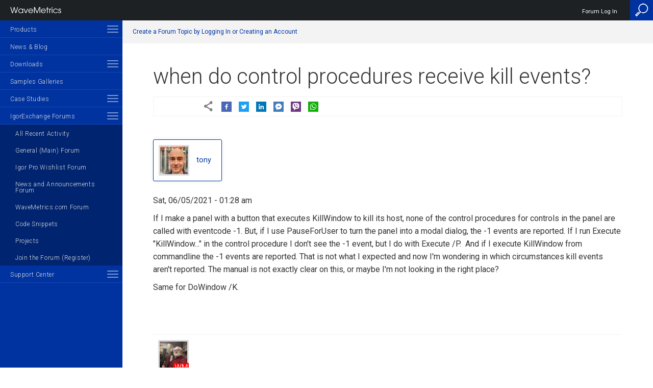

--- FILE ---
content_type: text/html; charset=UTF-8
request_url: https://www.wavemetrics.com/comment/21739
body_size: 24428
content:
<!doctype html>
<html  lang="en" dir="ltr" prefix="content: http://purl.org/rss/1.0/modules/content/  dc: http://purl.org/dc/terms/  foaf: http://xmlns.com/foaf/0.1/  og: http://ogp.me/ns#  rdfs: http://www.w3.org/2000/01/rdf-schema#  schema: http://schema.org/  sioc: http://rdfs.org/sioc/ns#  sioct: http://rdfs.org/sioc/types#  skos: http://www.w3.org/2004/02/skos/core#  xsd: http://www.w3.org/2001/XMLSchema# " >
  <head>
    <meta name="viewport" content="width=device-width,minimum-scale=1,initial-scale=1">
    <meta charset="utf-8" />
<meta name="description" content="If I make a panel with a button that executes KillWindow to kill its host, none of the control procedures for controls in the panel are called with eventcode -1. But, if I use PauseForUser to turn the panel into a modal dialog, the -1 events are reported. If I run Execute &quot;KillWindow...&quot; in the control procedure I don&#039;t see the -1 event, but I do with Execute /P.  And if I execute KillWindow from commandline the -1 events are reported. That is not what I expected and now I&#039;m wondering in which circumstances kill events aren&#039;t reported." />
<link rel="canonical" href="https://www.wavemetrics.com/forum/general/when-do-control-procedures-receive-kill-events" />
<meta name="Generator" content="Drupal 10 (https://www.drupal.org)" />
<meta name="MobileOptimized" content="width" />
<meta name="HandheldFriendly" content="true" />
<meta name="viewport" content="width=device-width, initial-scale=1.0" />
<link rel="icon" href="/sites/default/files/wm_emp_small_0.png" type="image/png" />

    <title>when do control procedures receive kill events? | Igor Pro by WaveMetrics</title>
    <link rel="stylesheet" media="all" href="/sites/default/files/css/css_3jvMQv6MNHUQT0V6kT-jCpXRGbmIS2f0sd2g2quqF8U.css?delta=0&amp;language=en&amp;theme=wave&amp;include=eJyVjsEOgzAMQ38I0U-qstaMsIZMSYDx9yu3bbddLMu2nlzUkKptT2ojLfQa7vCZJ24BSx9-0C0aw3JREayRJzXJorX3hYJ19XTQDkEYF89Uhdeuy-Zx7f1fQHmgcqh9MXwmQ8YOO48Z_flvMBbvq9MDkm7kGC5k8jgb_A25517z" />
<link rel="stylesheet" media="all" href="/sites/default/files/css/css_Yrw-dPCSY36Cji-Z7pAtvq6JduH6pS7M-AoKoi34WUs.css?delta=1&amp;language=en&amp;theme=wave&amp;include=eJyVjsEOgzAMQ38I0U-qstaMsIZMSYDx9yu3bbddLMu2nlzUkKptT2ojLfQa7vCZJ24BSx9-0C0aw3JREayRJzXJorX3hYJ19XTQDkEYF89Uhdeuy-Zx7f1fQHmgcqh9MXwmQ8YOO48Z_flvMBbvq9MDkm7kGC5k8jgb_A25517z" />

        
    <link href='https://fonts.googleapis.com/css?family=Roboto:100,300,400,600,800' rel='stylesheet' type='text/css'>
    <link href="https://fonts.googleapis.com/css?family=Roboto+Mono" rel="stylesheet">
    
    <script src="https://code.jquery.com/jquery-2.1.4.min.js" type="text/javascript"></script>

    <script type="application/json" data-drupal-selector="drupal-settings-json">{"path":{"baseUrl":"\/","pathPrefix":"","currentPath":"comment\/21739","currentPathIsAdmin":false,"isFront":false,"currentLanguage":"en","currentQuery":{"page":0}},"pluralDelimiter":"\u0003","suppressDeprecationErrors":true,"gtag":{"tagId":"G-VT8D44CY16","consentMode":false,"otherIds":["G-4QSWJZ3C9B"],"events":[],"additionalConfigInfo":[]},"ajaxPageState":{"libraries":"[base64]","theme":"wave","theme_token":null},"ajaxTrustedUrl":[],"gtm":{"tagId":null,"settings":{"data_layer":"dataLayer","include_classes":false,"allowlist_classes":"","blocklist_classes":"","include_environment":false,"environment_id":"","environment_token":""},"tagIds":["GTM-5H4JSS3"]},"user":{"uid":0,"permissionsHash":"7d220888e99393bd2e93959dab281e8f3a24723da6d56794eeac5c25e4c19d95"}}</script>
<script src="/sites/default/files/js/js_5EG8TNVwFMEKwcLk2SnKtsUbU7L78umCEYEBJtLAmns.js?scope=header&amp;delta=0&amp;language=en&amp;theme=wave&amp;include=eJxdTO0OgyAMfCGERyIdVKyh1NCi8-2nicmy_bjLfeWSZNRG24YW0lf7hcpSL9iqLgkzNgu5jw2qf-z0Oqed8MDuikipGA1KKBf9ew8rvH9DdjKsEvb4vMVZOkeWTDMlMJKm4YAdGa1T0giZqV28DrV7r-5ug9pZUT_4BE4H"></script>
<script src="/modules/contrib/google_tag/js/gtag.js?t8m7vo"></script>
<script src="/modules/contrib/google_tag/js/gtm.js?t8m7vo"></script>

        
  </head>
        
  <body class="path-node node--type-forum">
          
      <div class="fixed-header-spacer"></div>
    <noscript><iframe src="https://www.googletagmanager.com/ns.html?id=GTM-5H4JSS3"
                  height="0" width="0" style="display:none;visibility:hidden"></iframe></noscript>

      <div class="dialog-off-canvas-main-canvas" data-off-canvas-main-canvas>
    


    <div class="sidebar-menu">
        <div class="sidebar-inner-wrapper">
              <a class="close-icon" href="#"><img src="/profiles/wavemetrics/themes/wavemetrics/images/icons/close-icon.png"/></a>
  <a href="/"><img class="site-logo" src="/profiles/wavemetrics/themes/wavemetrics/logo.png"/></a>
  <nav role="navigation" aria-labelledby="block-mainnavigation-menu" id="block-mainnavigation"><h2 class="visually-hidden" id="block-mainnavigation-menu">Main navigation</h2><ul id="main-menu" class="menu-ul"><li  class="expanded has-children"><a href="/products" data-region="sidebar" block="block-mainnavigation" data-drupal-link-system-path="products">Products</a><span class="toggle-container"><span class="toggle-inner-wrapper"><span class="toggle-item"></span><span class="toggle-item"></span><span class="toggle-item"></span></span></span><ul class="sub-menu-ul"><li  class="expanded has-children"><a href="/products/igorpro" data-region="sidebar" block="block-mainnavigation" data-drupal-link-system-path="node/22640">Igor Pro</a><span class="toggle-container"><span class="toggle-inner-wrapper"><span class="toggle-item"></span><span class="toggle-item"></span><span class="toggle-item"></span></span></span><ul class="sub-menu-ul"><li ><a href="/products/igorpro/igor-10-highlights" data-drupal-link-system-path="node/22641">Igor Pro 10 Highlights</a></li><li ><a href="/products/igorpro/newfeatures10" data-drupal-link-system-path="node/22642">New Features 10</a></li><li  class="expanded has-children"><a href="/products/igorpro/newfeatures9" data-region="sidebar" block="block-mainnavigation" data-drupal-link-system-path="node/21682">New Features</a><span class="toggle-container"><span class="toggle-inner-wrapper"><span class="toggle-item"></span><span class="toggle-item"></span><span class="toggle-item"></span></span></span><ul class="sub-menu-ul"><li ><a href="/products/igorpro/newfeatures/update" data-drupal-link-system-path="node/20174">How to update</a></li><li  class="expanded has-children"><a href="/products/igorpro/newfeatures/previous" data-region="sidebar" block="block-mainnavigation" data-drupal-link-system-path="node/20159">Previous versions</a><span class="toggle-container"><span class="toggle-inner-wrapper"><span class="toggle-item"></span><span class="toggle-item"></span><span class="toggle-item"></span></span></span><ul class="sub-menu-ul"><li ><a href="/products/igorpro/igor-9-highlights" data-drupal-link-system-path="node/21380">Igor Pro 9 Highlights</a></li><li ><a href="/products/igorpro/newfeatures/whatsnew9" data-drupal-link-system-path="node/21683">Igor Pro 9 Changed and New Features</a></li><li ><a href="/igor-8-highlights" data-drupal-link-system-path="node/20481">Igor Pro 8 Highlights</a></li><li ><a href="/products/igorpro/newfeatures/whatsnew8" data-drupal-link-system-path="node/20479">Igor Pro 8 Changed and New Features</a></li><li ><a href="/products/igorpro/newfeatures/previous/whatsnew7" data-drupal-link-system-path="node/20478">Igor Pro 7 Changed and New Features</a></li><li ><a href="/products/igorpro/newfeatures/previous/upgradereasons63" data-drupal-link-system-path="node/20167">Igor 6.3 reasons to upgrade</a></li><li ><a href="/products/igorpro/newfeatures/previous/whatsnew63" data-drupal-link-system-path="node/20171">Igor 6.3 new features</a></li><li ><a href="/products/igorpro/newfeatures/previous/since63" data-drupal-link-system-path="node/20165">Igor 6.3 changes since release</a></li><li ><a href="/products/igorpro/newfeatures/previous/whatsnew62" data-drupal-link-system-path="node/20170">Igor 6.2 new features</a></li><li ><a href="/products/igorpro/newfeatures/previous/since62" data-drupal-link-system-path="node/20164">Igor 6.2 changes since release</a></li><li ><a href="/products/igorpro/newfeatures/previous/whatsnew61details" data-drupal-link-system-path="node/20169">Igor 6.1 new features</a></li><li ><a href="/products/igorpro/newfeatures/previous/since61" data-drupal-link-system-path="node/20163">Igor 6.1 changes since release</a></li><li ><a href="/products/igorpro/newfeatures/previous/whatsnew6details" data-drupal-link-system-path="node/20172">Igor 6 New Features</a></li><li ><a href="/products/igorpro/newfeatures/previous/since6" data-drupal-link-system-path="node/20162">Igor 6 Release Notes</a></li></ul></li></ul></li><li ><a href="/products/igorpro/Interface" data-drupal-link-system-path="node/20010">Unique Hybrid Interface</a></li><li  class="expanded has-children"><a href="/products/igorpro/dataaccess" data-region="sidebar" block="block-mainnavigation" data-drupal-link-system-path="node/20049">Data Access</a><span class="toggle-container"><span class="toggle-inner-wrapper"><span class="toggle-item"></span><span class="toggle-item"></span><span class="toggle-item"></span></span></span><ul class="sub-menu-ul"><li ><a href="/products/igorpro/dataaccess/fileformats" data-drupal-link-system-path="node/20053">File Formats</a></li><li ><a href="/products/igorpro/dataaccess/binaryfiles" data-drupal-link-system-path="node/20050">Binary Files</a></li><li ><a href="/products/igorpro/dataaccess/hdf5" data-drupal-link-system-path="node/20056">HDF5</a></li><li ><a href="/products/igorpro/dataaccess/hardwaredata" data-drupal-link-system-path="node/20055">Hardware Data Acquisition</a></li><li ><a href="/products/igorpro/dataaccess/MMI" data-drupal-link-system-path="node/22652">Micro-Manager</a></li><li ><a href="/products/igorpro/dataaccess/exportformats" data-drupal-link-system-path="node/20051">Export Formats</a></li><li ><a href="/products/igorpro/dataaccess/internetsupport" data-drupal-link-system-path="node/20057">Internet Support</a></li><li ><a href="/products/igorpro/dataaccess/sql" data-drupal-link-system-path="node/20058">SQL Databases</a></li><li ><a href="/products/igorpro/dataaccess/externalaccess" data-drupal-link-system-path="node/20052">External Access</a></li></ul></li><li  class="expanded has-children"><a href="/products/igorpro/datastorage" data-region="sidebar" block="block-mainnavigation" data-drupal-link-system-path="node/20134">Data Storage</a><span class="toggle-container"><span class="toggle-inner-wrapper"><span class="toggle-item"></span><span class="toggle-item"></span><span class="toggle-item"></span></span></span><ul class="sub-menu-ul"><li ><a href="/products/igorpro/datastorage/datafolders" data-drupal-link-system-path="node/20135">Data Folders</a></li></ul></li><li  class="expanded has-children"><a href="/products/igorpro/creatinggraphs" data-region="sidebar" block="block-mainnavigation" data-drupal-link-system-path="node/20017">Creating Graphics</a><span class="toggle-container"><span class="toggle-inner-wrapper"><span class="toggle-item"></span><span class="toggle-item"></span><span class="toggle-item"></span></span></span><ul class="sub-menu-ul"><li  class="expanded has-children"><a href="/products/igorpro/creatinggraphs/2dgraphs" data-region="sidebar" block="block-mainnavigation" data-drupal-link-system-path="node/20018">2D graphs</a><span class="toggle-container"><span class="toggle-inner-wrapper"><span class="toggle-item"></span><span class="toggle-item"></span><span class="toggle-item"></span></span></span><ul class="sub-menu-ul"><li  class="expanded has-children"><a href="/products/igorpro/creatinggraphs/2dgraphs/linegraphs" data-region="sidebar" block="block-mainnavigation" data-drupal-link-system-path="node/20024">XY plots</a><span class="toggle-container"><span class="toggle-inner-wrapper"><span class="toggle-item"></span><span class="toggle-item"></span><span class="toggle-item"></span></span></span><ul class="sub-menu-ul"><li ><a href="/products/igorpro/creatinggraphs/2dgraphs/linegraphs/newgraph" data-drupal-link-system-path="node/20027">New graph details</a></li><li ><a href="/products/igorpro/creatinggraphs/2dgraphs/linegraphs/graphmodes" data-drupal-link-system-path="node/20026">Trace settings</a></li><li ><a href="/products/igorpro/creatinggraphs/2dgraphs/linegraphs/axis" data-drupal-link-system-path="node/20025">Axis settings</a></li></ul></li><li ><a href="/products/igorpro/creatinggraphs/2dgraphs/catplot" data-drupal-link-system-path="node/20021">Category Plots</a></li><li ><a href="/products/igorpro/creatinggraphs/2dgraphs/contourgraphs" data-drupal-link-system-path="node/20022">Contour Plots</a></li><li ><a href="/products/igorpro/creatinggraphs/2dgraphs/axes" data-drupal-link-system-path="node/20020">Flexible axes</a></li><li ><a href="/products/igorpro/creatinggraphs/2dgraphs/animations" data-drupal-link-system-path="node/20019">Animations</a></li><li ><a href="/products/igorpro/creatinggraphs/2dgraphs/preferences" data-drupal-link-system-path="node/20028">Preferences and templates</a></li></ul></li><li ><a href="/products/igorpro/creatinggraphs/pagelayouts" data-drupal-link-system-path="node/20042">Page Layouts</a></li><li ><a href="/products/igorpro/creatinggraphs/tables" data-drupal-link-system-path="node/20044">Tables</a></li><li ><a href="/products/igorpro/creatinggraphs/drawingtools" data-drupal-link-system-path="node/20040">Drawing tools</a></li><li ><a href="/products/igorpro/creatinggraphs/annotations" data-drupal-link-system-path="node/20038">Annotations</a></li><li ><a href="/products/igorpro/creatinggraphs/colortab" data-drupal-link-system-path="node/20039">Color Tables</a></li><li ><a href="/products/igorpro/creatinggraphs/subwindows" data-drupal-link-system-path="node/20043">Subwindows</a></li><li  class="expanded has-children"><a href="/products/igorpro/creatinggraphs/3dandvolume" data-region="sidebar" block="block-mainnavigation" data-drupal-link-system-path="node/20029">3D and Volume</a><span class="toggle-container"><span class="toggle-inner-wrapper"><span class="toggle-item"></span><span class="toggle-item"></span><span class="toggle-item"></span></span></span><ul class="sub-menu-ul"><li ><a href="/products/igorpro/creatinggraphs/3dandvolume/surface" data-drupal-link-system-path="node/20036">Surface Plots</a></li><li ><a href="/products/igorpro/creatinggraphs/3dandvolume/path" data-drupal-link-system-path="node/20033">Path and Ribbon Plots</a></li><li ><a href="/products/igorpro/creatinggraphs/3dandvolume/scatter" data-drupal-link-system-path="node/20034">3D Scatter</a></li><li ><a href="/products/igorpro/creatinggraphs/3dandvolume/objects" data-drupal-link-system-path="node/20032">3D Object Plots</a></li><li ><a href="/products/igorpro/creatinggraphs/3dandvolume/isosurface" data-drupal-link-system-path="node/20031">Isosurfaces</a></li><li ><a href="/products/igorpro/creatinggraphs/3dandvolume/voxelgrams" data-drupal-link-system-path="node/20037">Voxelgrams</a></li><li ><a href="/products/igorpro/creatinggraphs/3dandvolume/slicer" data-drupal-link-system-path="node/20035">Volume Slices</a></li><li ><a href="/products/igorpro/creatinggraphs/3dandvolume/animations" data-drupal-link-system-path="node/20030">3D Animations</a></li></ul></li><li ><a href="/products/igorpro/creatinggraphs/exportinggraphics" data-drupal-link-system-path="node/20041">Exporting Graphics</a></li></ul></li><li  class="expanded has-children"><a href="/products/igorpro/imageprocessing" data-region="sidebar" block="block-mainnavigation" data-drupal-link-system-path="node/20137">Image Processing</a><span class="toggle-container"><span class="toggle-inner-wrapper"><span class="toggle-item"></span><span class="toggle-item"></span><span class="toggle-item"></span></span></span><ul class="sub-menu-ul"><li ><a href="/products/igorpro/imageprocessing/imageacquisition" data-drupal-link-system-path="node/20141">Image Acquisition</a></li><li ><a href="/products/igorpro/imageprocessing/roi" data-drupal-link-system-path="node/20155">ROI</a></li><li  class="expanded has-children"><a href="/products/igorpro/imageprocessing/imagetransforms" data-region="sidebar" block="block-mainnavigation" data-drupal-link-system-path="node/20147">Image Transforms</a><span class="toggle-container"><span class="toggle-inner-wrapper"><span class="toggle-item"></span><span class="toggle-item"></span><span class="toggle-item"></span></span></span><ul class="sub-menu-ul"><li ><a href="/products/igorpro/imageprocessing/imagetransforms/arithmetic" data-drupal-link-system-path="node/20148">Mathematical Operations</a></li><li ><a href="/products/igorpro/imageprocessing/imagetransforms/histmodification" data-drupal-link-system-path="node/20149">Histogram Modifications</a></li><li ><a href="/products/igorpro/imageprocessing/imagetransforms/imageinterpolation" data-drupal-link-system-path="node/20150">Image Interpolation</a></li><li ><a href="/products/igorpro/imageprocessing/imagetransforms/imageregistration" data-drupal-link-system-path="node/20151">Image Registration</a></li><li ><a href="/products/igorpro/imageprocessing/imagetransforms/removebackground" data-drupal-link-system-path="node/20153">Background Removal</a></li><li ><a href="/products/igorpro/imageprocessing/imagetransforms/imagerotation" data-drupal-link-system-path="node/20152">Image Rotation</a></li></ul></li><li ><a href="/products/igorpro/imageprocessing/colortransforms" data-drupal-link-system-path="node/20138">Color Spaces</a></li><li ><a href="/products/igorpro/imageprocessing/thresholding" data-drupal-link-system-path="node/20156">Thresholding</a></li><li ><a href="/products/igorpro/imageprocessing/convolutionfilters" data-drupal-link-system-path="node/20139">Localized Filters</a></li><li ><a href="/products/igorpro/imageprocessing/edgedetectors" data-drupal-link-system-path="node/20140">Edge Detectors</a></li><li ><a href="/products/igorpro/imageprocessing/morphologicaloperations" data-drupal-link-system-path="node/20154">Morphology</a></li><li  class="expanded has-children"><a href="/products/igorpro/imageprocessing/imageanalysis" data-region="sidebar" block="block-mainnavigation" data-drupal-link-system-path="node/20142">Image Analysis</a><span class="toggle-container"><span class="toggle-inner-wrapper"><span class="toggle-item"></span><span class="toggle-item"></span><span class="toggle-item"></span></span></span><ul class="sub-menu-ul"><li ><a href="/products/igorpro/imageprocessing/imageanalysis/imagestats" data-drupal-link-system-path="node/20145">Image Statistics</a></li><li ><a href="/products/igorpro/imageprocessing/imageanalysis/imagelineprofile" data-drupal-link-system-path="node/20144">Line Profile</a></li><li ><a href="/products/igorpro/imageprocessing/imageanalysis/particleanalysis" data-drupal-link-system-path="node/20146">Particle Analysis</a></li><li ><a href="/products/igorpro/imageprocessing/imageanalysis/ImageSnake" data-drupal-link-system-path="node/20143">Image Snake</a></li></ul></li></ul></li><li  class="expanded has-children"><a href="/products/igorpro/dataanalysis" data-region="sidebar" block="block-mainnavigation" data-drupal-link-system-path="node/20059">Data Analysis</a><span class="toggle-container"><span class="toggle-inner-wrapper"><span class="toggle-item"></span><span class="toggle-item"></span><span class="toggle-item"></span></span></span><ul class="sub-menu-ul"><li  class="expanded has-children"><a href="/products/igorpro/dataanalysis/curvefitting" data-region="sidebar" block="block-mainnavigation" data-drupal-link-system-path="node/20061">Curve Fitting</a><span class="toggle-container"><span class="toggle-inner-wrapper"><span class="toggle-item"></span><span class="toggle-item"></span><span class="toggle-item"></span></span></span><ul class="sub-menu-ul"><li ><a href="/products/igorpro/dataanalysis/curvefitting/builtintypes" data-drupal-link-system-path="node/20062">Built-in types</a></li><li ><a href="/products/igorpro/dataanalysis/curvefitting/userdefined" data-drupal-link-system-path="node/20067">User-defined</a></li><li ><a href="/products/igorpro/dataanalysis/curvefitting/constraints" data-drupal-link-system-path="node/20063">Constraints</a></li><li ><a href="/products/igorpro/dataanalysis/curvefitting/errorsinvariables" data-drupal-link-system-path="node/20064">Errors in Variables</a></li><li ><a href="/products/igorpro/dataanalysis/curvefitting/globalfitting" data-drupal-link-system-path="node/20065">Global Fitting</a></li><li ><a href="/products/igorpro/dataanalysis/curvefitting/multidimensional" data-drupal-link-system-path="node/20066">Multidimensional</a></li></ul></li><li  class="expanded has-children"><a href="/products/igorpro/dataanalysis/peakanalysis" data-region="sidebar" block="block-mainnavigation" data-drupal-link-system-path="node/20068">Peak Analysis</a><span class="toggle-container"><span class="toggle-inner-wrapper"><span class="toggle-item"></span><span class="toggle-item"></span><span class="toggle-item"></span></span></span><ul class="sub-menu-ul"><li ><a href="/products/igorpro/dataanalysis/peakanalysis/peakfinding" data-drupal-link-system-path="node/20071">Peak finding</a></li><li ><a href="/products/igorpro/dataanalysis/peakanalysis/baselineremoval" data-drupal-link-system-path="node/20069">Baseline removal</a></li><li ><a href="/products/igorpro/dataanalysis/peakanalysis/multipeakfitting" data-drupal-link-system-path="node/20070">Multi-peak fitting</a></li></ul></li><li  class="expanded has-children"><a href="/products/igorpro/dataanalysis/signalprocessing" data-region="sidebar" block="block-mainnavigation" data-drupal-link-system-path="node/20072">Signal Processing</a><span class="toggle-container"><span class="toggle-inner-wrapper"><span class="toggle-item"></span><span class="toggle-item"></span><span class="toggle-item"></span></span></span><ul class="sub-menu-ul"><li ><a href="/products/igorpro/dataanalysis/signalprocessing/fouriertransforms" data-drupal-link-system-path="node/20075">Fourier transforms</a></li><li ><a href="/products/igorpro/dataanalysis/signalprocessing/spectralwindowing" data-drupal-link-system-path="node/20080">Spectral windowing</a></li><li ><a href="/products/igorpro/dataanalysis/signalprocessing/powerspectra" data-drupal-link-system-path="node/20078">Power spectra</a></li><li ><a href="/products/igorpro/dataanalysis/signalprocessing/hilberttransform" data-drupal-link-system-path="node/20076">Hilbert transforms</a></li><li ><a href="/products/igorpro/dataanalysis/signalprocessing/timefrequency" data-drupal-link-system-path="node/20081">Time frequency analysis</a></li><li ><a href="/products/igorpro/dataanalysis/signalprocessing/digitalfilters" data-drupal-link-system-path="node/20074">Digital filters</a></li><li ><a href="/products/igorpro/dataanalysis/signalprocessing/smoothing" data-drupal-link-system-path="node/20079">Smoothing</a></li><li ><a href="/products/igorpro/dataanalysis/signalprocessing/convolution" data-drupal-link-system-path="node/20073">Convolution and Correlation</a></li><li ><a href="/products/igorpro/dataanalysis/signalprocessing/leveldetection" data-drupal-link-system-path="node/20077">Level detection</a></li></ul></li><li  class="expanded has-children"><a href="/products/igorpro/dataanalysis/statistics" data-region="sidebar" block="block-mainnavigation" data-drupal-link-system-path="node/20082">Statistics</a><span class="toggle-container"><span class="toggle-inner-wrapper"><span class="toggle-item"></span><span class="toggle-item"></span><span class="toggle-item"></span></span></span><ul class="sub-menu-ul"><li  class="expanded has-children"><a href="/products/igorpro/dataanalysis/statistics/tests" data-region="sidebar" block="block-mainnavigation" data-drupal-link-system-path="node/20089">Statistical Tests</a><span class="toggle-container"><span class="toggle-inner-wrapper"><span class="toggle-item"></span><span class="toggle-item"></span><span class="toggle-item"></span></span></span><ul class="sub-menu-ul"><li ><a href="/products/igorpro/dataanalysis/statistics/tests/statistics_pxp1" data-drupal-link-system-path="node/20091">Angular Distribution Tests</a></li><li ><a href="/products/igorpro/dataanalysis/statistics/tests/Statistics_pxp2" data-drupal-link-system-path="node/20090">ANOVA1 Tests</a></li><li ><a href="/products/igorpro/dataanalysis/statistics/tests/statistics_pxp3" data-drupal-link-system-path="node/20112">ANOVA2(NR) Tests</a></li><li ><a href="/products/igorpro/dataanalysis/statistics/tests/statistics_pxp4" data-drupal-link-system-path="node/20119">ANOVA2(RM) Tests</a></li><li ><a href="/products/igorpro/dataanalysis/statistics/tests/statistics_pxp5" data-drupal-link-system-path="node/20120">Chi-Squared Tests</a></li><li ><a href="/products/igorpro/dataanalysis/statistics/tests/statistics_pxp6" data-drupal-link-system-path="node/20121">Angular-Correlation Tests</a></li><li ><a href="/products/igorpro/dataanalysis/statistics/tests/statistics_pxp7" data-drupal-link-system-path="node/20122">Circular Means Tests</a></li><li ><a href="/products/igorpro/dataanalysis/statistics/tests/statistics_pxp8" data-drupal-link-system-path="node/20123">Circular Moment Tests</a></li><li ><a href="/products/igorpro/dataanalysis/statistics/tests/statistics_pxp9" data-drupal-link-system-path="node/20124">Circular Two Sample Tests</a></li><li ><a href="/products/igorpro/dataanalysis/statistics/tests/statistics_pxp10" data-drupal-link-system-path="node/20092">Cochran Test</a></li><li ><a href="/products/igorpro/dataanalysis/statistics/tests/statistics_pxp11" data-drupal-link-system-path="node/20093">Dunnett Test</a></li><li ><a href="/products/igorpro/dataanalysis/statistics/tests/statistics_pxp12" data-drupal-link-system-path="node/20094">Friedman Test</a></li><li ><a href="/products/igorpro/dataanalysis/statistics/tests/statistics_pxp13" data-drupal-link-system-path="node/20095">F Test</a></li><li ><a href="/products/igorpro/dataanalysis/statistics/tests/statistics_pxp14" data-drupal-link-system-path="node/20096">Hodges-Ajne Test</a></li><li ><a href="/products/igorpro/dataanalysis/statistics/tests/statistics_pxp15" data-drupal-link-system-path="node/20097">Jarque-Bera Simulation</a></li><li ><a href="/products/igorpro/dataanalysis/statistics/tests/statistics_pxp16" data-drupal-link-system-path="node/20098">Kendall&#039;s Tau</a></li><li ><a href="/products/igorpro/dataanalysis/statistics/tests/statistics_pxp17" data-drupal-link-system-path="node/20099">Kolmogorov-Smirnov Test</a></li><li ><a href="/products/igorpro/dataanalysis/statistics/tests/statistics_pxp18" data-drupal-link-system-path="node/20100">Kruskal-Wallis Test</a></li><li ><a href="/products/igorpro/dataanalysis/statistics/tests/statistics_pxp19" data-drupal-link-system-path="node/20101">Linear Correlation</a></li><li ><a href="/products/igorpro/dataanalysis/statistics/tests/statistics_pxp20" data-drupal-link-system-path="node/20102">Linear Regression</a></li><li ><a href="/products/igorpro/dataanalysis/statistics/tests/statistics_pxp21" data-drupal-link-system-path="node/20103">Multi-Correlations</a></li><li ><a href="/products/igorpro/dataanalysis/statistics/tests/statistics_pxp22" data-drupal-link-system-path="node/20104">NP Multi-Comparison</a></li><li ><a href="/products/igorpro/dataanalysis/statistics/tests/statistics_pxp23" data-drupal-link-system-path="node/20105">Nominal Serial Randomness</a></li><li ><a href="/products/igorpro/dataanalysis/statistics/tests/statistics_pxp24" data-drupal-link-system-path="node/20106">Spearman Rank Correlation</a></li><li ><a href="/products/igorpro/dataanalysis/statistics/tests/statistics_pxp25" data-drupal-link-system-path="node/20107">Bootstrap and Jacknife</a></li><li ><a href="/products/igorpro/dataanalysis/statistics/tests/statistics_pxp26" data-drupal-link-system-path="node/20108">Scheffe&#039;s Test</a></li><li ><a href="/products/igorpro/dataanalysis/statistics/tests/statistics_pxp27" data-drupal-link-system-path="node/20109">Serial Randomeness</a></li><li ><a href="/products/igorpro/dataanalysis/statistics/tests/statistics_pxp28" data-drupal-link-system-path="node/20110">T-Test Examples</a></li><li ><a href="/products/igorpro/dataanalysis/statistics/tests/statistics_pxp29" data-drupal-link-system-path="node/20111">Tukey Text Examples</a></li><li ><a href="/products/igorpro/dataanalysis/statistics/tests/statistics_pxp30" data-drupal-link-system-path="node/20113">Variances Test Examples</a></li><li ><a href="/products/igorpro/dataanalysis/statistics/tests/statistics_pxp31" data-drupal-link-system-path="node/20114">Watson&#039;s U2 Test</a></li><li ><a href="/products/igorpro/dataanalysis/statistics/tests/statistics_pxp32" data-drupal-link-system-path="node/20115">Watson-Williams Test</a></li><li ><a href="/products/igorpro/dataanalysis/statistics/tests/statistics_pxp33" data-drupal-link-system-path="node/20116">Wheeler-Watson Test</a></li><li ><a href="/products/igorpro/dataanalysis/statistics/tests/statistics_pxp34" data-drupal-link-system-path="node/20117">Wilcoxon Tests</a></li><li ><a href="/products/igorpro/dataanalysis/statistics/tests/statistics_pxp35" data-drupal-link-system-path="node/20118">Weighted Rank Correlation</a></li></ul></li><li ><a href="/products/igorpro/dataanalysis/statistics/noise" data-drupal-link-system-path="node/20086">Noise Functions</a></li><li ><a href="/products/igorpro/dataanalysis/statistics/pdfs" data-drupal-link-system-path="node/20087">Probability Distribution Functions</a></li><li ><a href="/products/igorpro/dataanalysis/statistics/cdfs" data-drupal-link-system-path="node/20083">Cumulative Distribution Functions</a></li><li ><a href="/products/igorpro/dataanalysis/statistics/invcdfs" data-drupal-link-system-path="node/20085">Inverse CDFs</a></li><li ><a href="/products/igorpro/dataanalysis/statistics/genpurpose" data-drupal-link-system-path="node/20084">General Purpose</a></li><li ><a href="/products/igorpro/dataanalysis/statistics/procs" data-drupal-link-system-path="node/20088">Procedures and Packages</a></li></ul></li><li ><a href="/products/igorpro/dataanalysis/compgeometry" data-drupal-link-system-path="node/20060">Computational Geometry</a></li></ul></li><li  class="expanded has-children"><a href="/products/igorpro/datamanipulation" data-region="sidebar" block="block-mainnavigation" data-drupal-link-system-path="node/20126">Data Manipulation and Math</a><span class="toggle-container"><span class="toggle-inner-wrapper"><span class="toggle-item"></span><span class="toggle-item"></span><span class="toggle-item"></span></span></span><ul class="sub-menu-ul"><li ><a href="/products/igorpro/datamanipulation/mathfunctions" data-drupal-link-system-path="node/20127">Mathematical Functions</a></li><li ><a href="/products/igorpro/datamanipulation/matrixmath" data-drupal-link-system-path="node/20133">Matrix and Linear Algebra</a></li></ul></li><li  class="expanded has-children"><a href="/products/igorpro/analysisoffunctions" data-region="sidebar" block="block-mainnavigation" data-drupal-link-system-path="node/20011">Analysis of Functions</a><span class="toggle-container"><span class="toggle-inner-wrapper"><span class="toggle-item"></span><span class="toggle-item"></span><span class="toggle-item"></span></span></span><ul class="sub-menu-ul"><li ><a href="/products/igorpro/analysisoffunctions/plotting" data-drupal-link-system-path="node/20015">Plotting</a></li><li ><a href="/products/igorpro/analysisoffunctions/optimization" data-drupal-link-system-path="node/20014">Optimization</a></li><li ><a href="/products/igorpro/analysisoffunctions/rootfinding" data-drupal-link-system-path="node/20016">Root finding</a></li><li ><a href="/products/igorpro/analysisoffunctions/integration" data-drupal-link-system-path="node/20013">Integration</a></li><li ><a href="/products/igorpro/analysisoffunctions/diffeq" data-drupal-link-system-path="node/20012">Ordinary differential equations (ODEs)</a></li></ul></li><li ><a href="/products/igorpro/ifdl" data-drupal-link-system-path="node/20380">Igor Filter Design Laboratory</a></li><li ><a href="/products/igorpro/dataexploration" data-drupal-link-system-path="node/20125">Data Exploration</a></li><li  class="expanded has-children"><a href="/products/igorpro/programming" data-region="sidebar" block="block-mainnavigation" data-drupal-link-system-path="node/20179">Programming</a><span class="toggle-container"><span class="toggle-inner-wrapper"><span class="toggle-item"></span><span class="toggle-item"></span><span class="toggle-item"></span></span></span><ul class="sub-menu-ul"><li ><a href="/products/igorpro/python" data-drupal-link-system-path="node/22639">Python Integration</a></li><li ><a href="/products/igorpro/programming/procedures" data-drupal-link-system-path="node/20184">External or Internal procedures</a></li><li ><a href="/products/igorpro/programming/codeeditor" data-drupal-link-system-path="node/20180">Code Editor</a></li><li ><a href="/products/igorpro/programming/contextualhelp" data-drupal-link-system-path="node/20181">Contextual help</a></li><li ><a href="/products/igorpro/programming/packages" data-drupal-link-system-path="node/20183">Packages</a></li><li ><a href="/products/igorpro/programming/debugger" data-drupal-link-system-path="node/20182">Debugger</a></li></ul></li><li  class="expanded has-children"><a href="/products/igorpro/custominterfaces" data-region="sidebar" block="block-mainnavigation" data-drupal-link-system-path="node/20045">Custom Interfaces</a><span class="toggle-container"><span class="toggle-inner-wrapper"><span class="toggle-item"></span><span class="toggle-item"></span><span class="toggle-item"></span></span></span><ul class="sub-menu-ul"><li ><a href="/products/igorpro/custominterfaces/controls" data-drupal-link-system-path="node/20046">Controls and control panels</a></li><li ><a href="/products/igorpro/custominterfaces/controltypes" data-drupal-link-system-path="node/20047">Control types</a></li><li ><a href="/products/igorpro/custominterfaces/custommenus" data-drupal-link-system-path="node/20048">Custom menus</a></li></ul></li><li ><a href="/products/igorpro/notebooks" data-drupal-link-system-path="node/20176">Notebooks</a></li><li ><a href="/products/igorpro/onlinehelp" data-drupal-link-system-path="node/20177">On-line Help</a></li><li ><a href="/products/igorpro/videotutorials" data-drupal-link-system-path="node/20185">Video Tutorials</a></li><li ><a href="/products/igorpro/platformsupport" data-drupal-link-system-path="node/20178">Platform Support</a></li></ul></li><li  class="expanded has-children"><a href="/products/nidaqtools" data-region="sidebar" block="block-mainnavigation" data-drupal-link-system-path="node/20494">NIDAQ Tools MX</a><span class="toggle-container"><span class="toggle-inner-wrapper"><span class="toggle-item"></span><span class="toggle-item"></span><span class="toggle-item"></span></span></span><ul class="sub-menu-ul"><li ><a href="/products/nidaqtools/details" data-drupal-link-system-path="node/20187">Details</a></li><li ><a href="/products/nidaqtools/applications" data-drupal-link-system-path="node/20186">Applications</a></li><li ><a href="/products/nidaqtools/supportedhardware" data-drupal-link-system-path="node/20480">Supported Hardware</a></li><li ><a href="/products/nidaqtools/requirements" data-drupal-link-system-path="node/20189">Requirements</a></li></ul></li><li  class="expanded has-children"><a href="/products/xoptoolkit" data-region="sidebar" block="block-mainnavigation" data-drupal-link-system-path="node/20495">XOP Toolkit</a><span class="toggle-container"><span class="toggle-inner-wrapper"><span class="toggle-item"></span><span class="toggle-item"></span><span class="toggle-item"></span></span></span><ul class="sub-menu-ul"><li ><a href="/products/xoptoolkit/versions" title="Choosing Which XOP Toolkit to Use" data-drupal-link-system-path="node/20486">Versions</a></li><li ><a href="/products/xoptoolkit/manual" data-drupal-link-system-path="node/20201">Manual</a></li><li ><a href="/products/xoptoolkit/examples" data-drupal-link-system-path="node/20200">Example XOP</a></li><li ><a href="/products/xoptoolkit/devsys" data-drupal-link-system-path="node/20199">Development Systems</a></li></ul></li><li  class="expanded has-children"><a href="/products/thirdparty/thirdparty" data-region="sidebar" block="block-mainnavigation" data-drupal-link-system-path="node/20198">Third Party</a><span class="toggle-container"><span class="toggle-inner-wrapper"><span class="toggle-item"></span><span class="toggle-item"></span><span class="toggle-item"></span></span></span><ul class="sub-menu-ul"><li ><a href="/products/thirdparty/data" data-drupal-link-system-path="node/20194">Data Acquistion</a></li><li ><a href="/products/thirdparty/cameras" data-drupal-link-system-path="node/20193">Cameras/Digitizers</a></li><li ><a href="/products/thirdparty/instruments" data-drupal-link-system-path="node/20196">Instruments using IGOR</a></li><li ><a href="/products/thirdparty/software" data-drupal-link-system-path="node/20197">Software</a></li><li ><a href="/products/thirdparty/developers" data-drupal-link-system-path="node/20195">Developers and Consultants</a></li></ul></li><li ><a href="/order/order_resellers.htm" data-drupal-link-system-path="node/20491">Resellers</a></li><li ><a href="/products/oem" title="Original Equipment Manufacturer Collaboration" data-drupal-link-system-path="node/22461">OEM Information</a></li></ul></li><li ><a href="/news" data-drupal-link-system-path="news">News &amp; Blog</a></li><li  class="expanded has-children"><a href="/downloads/current" data-region="sidebar" block="block-mainnavigation" data-drupal-link-system-path="downloads/current">Downloads</a><span class="toggle-container"><span class="toggle-inner-wrapper"><span class="toggle-item"></span><span class="toggle-item"></span><span class="toggle-item"></span></span></span><ul class="sub-menu-ul"><li ><a href="/downloads" title="All Downloads by Software Family" data-drupal-link-system-path="downloads">All Downloads</a></li><li ><a href="/downloads/current" title="Current Download Releases by Software Family" data-drupal-link-system-path="downloads/current">Current Releases</a></li></ul></li><li ><a href="/photo-gallery" data-drupal-link-system-path="photo-gallery">Samples Galleries</a></li><li  class="expanded has-children"><a href="/case-studies" data-region="sidebar" block="block-mainnavigation" data-drupal-link-system-path="case-studies">Case Studies</a><span class="toggle-container"><span class="toggle-inner-wrapper"><span class="toggle-item"></span><span class="toggle-item"></span><span class="toggle-item"></span></span></span><ul class="sub-menu-ul"><li ><a href="/case-study/space-physics-research" data-drupal-link-system-path="node/20329">Space Physics Research</a></li><li ><a href="/case-study/atmospheric-chemistry-research" data-drupal-link-system-path="node/20327">Atmospheric Research</a></li><li ><a href="/products/igorpro/gallery/casestudies/asylumresearch" data-drupal-link-system-path="node/20331">MFP3D Atomic Force Microscope</a></li><li ><a href="/case-study/neuromatic" data-drupal-link-system-path="node/20332">Neuromatic and NClamp</a></li><li ><a href="/case-study/neutron-monitor" data-drupal-link-system-path="node/20333">NeutroNM</a></li><li ><a href="/case-study/small-angle-very-small-and-ultra-small-neutron-scattering" data-drupal-link-system-path="node/20334">Neutron Scattering</a></li><li ><a href="/case-study/tgsgui-optical-simulation-program" data-drupal-link-system-path="node/20328">TGSGUI Optical Simulation</a></li><li ><a href="/case-study/wide-angle-neutron-spin-echo-spectroscopy" data-drupal-link-system-path="node/20330">Wide-Angle Neutron Spin Echo Spectroscopy</a></li><li ><a href="/case-study/zefir-tracking-pollution-back-origin" title="ZeFir - Tracking Pollution Back to the Origin" data-drupal-link-system-path="node/20624">ZeFir</a></li></ul></li><li  class="expanded active-trail has-children active-item"><a href="/forum" title="Summary of recent activity in all of the IgorExchange forums, with links to each forum." data-region="sidebar" block="block-mainnavigation" data-drupal-link-system-path="forum">IgorExchange Forums</a><span class="toggle-container"><span class="toggle-inner-wrapper"><span class="toggle-item"></span><span class="toggle-item"></span><span class="toggle-item"></span></span></span><ul class="sub-menu-ul"><li ><a href="/tracker" title="All recent activity across all forums, code snippets, and projects" data-drupal-link-system-path="tracker">All Recent Activity</a></li><li ><a href="/forum/28" title="Ask your questions about how to use Igor Pro, NIDAQ Tools MX, and the XOP Toolkit here." data-drupal-link-system-path="forum/28">General (Main) Forum</a></li><li ><a href="/forum/68" title="A place to suggest and discuss new features for Igor Pro." data-drupal-link-system-path="forum/68">Igor Pro Wishlist Forum</a></li><li ><a href="/forum/51" title="This forum is for announcements of new versions of Igor or Igor-related software or other announcements of interest to Igor users." data-drupal-link-system-path="forum/51">News and Announcements Forum</a></li><li ><a href="/forum/67" title="Questions and suggestions about the IgorExchange forums on WaveMetrics.com and the Wavemetrics.com website itself should go in this forum" data-drupal-link-system-path="forum/67">WaveMetrics.com Forum</a></li><li ><a href="/forum/code-snippets" title="User-contributed Igor code that serve a specific purpose. Log in to share your own code snippet." data-drupal-link-system-path="code-snippets">Code Snippets</a></li><li ><a href="/forum/projects" title="User-contributed packages of related Igor procedure files and XOPs (Igor extensions). Login to share your contribution." data-drupal-link-system-path="projects">Projects</a></li><li ><a href="/user/register" title="You must log into your account to post in the Forums. New accounts subject to approval by the administrators." data-drupal-link-system-path="user/register">Join the Forum (Register)</a></li></ul></li><li  class="expanded has-children"><a href="/support" data-region="sidebar" block="block-mainnavigation" data-drupal-link-system-path="node/20001">Support Center</a><span class="toggle-container"><span class="toggle-inner-wrapper"><span class="toggle-item"></span><span class="toggle-item"></span><span class="toggle-item"></span></span></span><ul class="sub-menu-ul"><li ><a href="/contact-us" data-drupal-link-system-path="node/20445">Contact Us</a></li><li ><a href="/support/faq" data-drupal-link-system-path="support/faq">FAQ</a></li><li ><a href="/products/igorpro/videotutorials" title="Guided Tour of Igor and 3D Plotting Tutorials" data-drupal-link-system-path="node/20185">Video Tutorials</a></li><li ><a href="/support/versions" title="Current and Previous Software Versions" data-drupal-link-system-path="node/20215">Current and Legacy Versions</a></li><li ><a href="/users/users" data-drupal-link-system-path="node/20228">User Resources &amp; Contributions</a></li><li  class="expanded has-children"><a href="/support/jp/top" data-region="sidebar" block="block-mainnavigation" data-drupal-link-system-path="node/22614">Japanese Support Center / 日本語サポートセンター</a><span class="toggle-container"><span class="toggle-inner-wrapper"><span class="toggle-item"></span><span class="toggle-item"></span><span class="toggle-item"></span></span></span><ul class="sub-menu-ul"><li  class="expanded has-children"><a href="/support/jp/visual_manual/igor-10-highlightsj" data-region="sidebar" block="block-mainnavigation">Igor Pro® 10 ハイライト</a><span class="toggle-container"><span class="toggle-inner-wrapper"><span class="toggle-item"></span><span class="toggle-item"></span><span class="toggle-item"></span></span></span><ul class="sub-menu-ul"><li ><a href="/support/jp/tech_support_info/v10_desc" data-drupal-link-system-path="node/22677">Igor Pro® 10 の新機能の解説</a></li></ul></li><li ><a href="https://www.wavemetrics.com/support/jp/system_req">Igor Pro® 10 システム要件</a></li><li  class="expanded has-children"><a href="/support/jp/products/igorpro" data-region="sidebar" block="block-mainnavigation" data-drupal-link-system-path="node/22679">Igor Pro 概要</a><span class="toggle-container"><span class="toggle-inner-wrapper"><span class="toggle-item"></span><span class="toggle-item"></span><span class="toggle-item"></span></span></span><ul class="sub-menu-ul"><li ><a href="/support/jp/products/igorpro/Interface" data-drupal-link-system-path="node/22671">ユニークなハイブリッドインターフェイス</a></li><li  class="expanded has-children"><a href="/support/jp/products/igorpro/dataaccess" data-region="sidebar" block="block-mainnavigation" data-drupal-link-system-path="node/22672">データアクセス</a><span class="toggle-container"><span class="toggle-inner-wrapper"><span class="toggle-item"></span><span class="toggle-item"></span><span class="toggle-item"></span></span></span><ul class="sub-menu-ul"><li ><a href="/support/jp/products/igorpro/dataaccess/fileformats" data-drupal-link-system-path="node/22673">データのインポート</a></li><li ><a href="/support/jp/products/igorpro/dataaccess/binaryfiles" data-drupal-link-system-path="node/22674">バイナリデータ</a></li><li ><a href="/support/jp/products/igorpro/dataaccess/hdf5" data-drupal-link-system-path="node/22675">HDF5 サポート</a></li><li ><a href="/support/jp/products/igorpro/dataaccess/datafromhardware" data-drupal-link-system-path="node/22680">ハードウェアからのデータ取得</a></li><li ><a href="/support/jp/products/igorpro/dataaccess/MMI" data-drupal-link-system-path="node/22681">Micro-Manager</a></li></ul></li><li  class="expanded has-children"><a href="/support/jp/products/igorpro/creatinggraphs" data-region="sidebar" block="block-mainnavigation" data-drupal-link-system-path="node/22682">グラフィックスの作成</a><span class="toggle-container"><span class="toggle-inner-wrapper"><span class="toggle-item"></span><span class="toggle-item"></span><span class="toggle-item"></span></span></span><ul class="sub-menu-ul"><li  class="expanded has-children"><a href="/support/jp/products/igorpro/creatinggraphs/2dgraphs" data-region="sidebar" block="block-mainnavigation" data-drupal-link-system-path="node/22689">2Dグラフ</a><span class="toggle-container"><span class="toggle-inner-wrapper"><span class="toggle-item"></span><span class="toggle-item"></span><span class="toggle-item"></span></span></span><ul class="sub-menu-ul"><li ><a href="/support/jp/products/igorpro/creatinggraphs/2dgraphs/linegraphs" data-drupal-link-system-path="node/22690">XY プロット</a></li><li ><a href="/support/jp/products/igorpro/creatinggraphs/2dgraphs/catplot" data-drupal-link-system-path="node/22691">カテゴリプロット</a></li><li ><a href="/support/jp/products/igorpro/creatinggraphs/2dgraphs/contourgraphs" data-drupal-link-system-path="node/22692">コンタープロット</a></li><li ><a href="/support/jp/products/igorpro/creatinggraphs/2dgraphs/axes" data-drupal-link-system-path="node/22693">柔軟な軸</a></li><li ><a href="/support/jp/products/igorpro/creatinggraphs/2dgraphs/animations" data-drupal-link-system-path="node/22694">アニメーション</a></li><li ><a href="/support/jp/products/igorpro/creatinggraphs/2dgraphs/preferences" data-drupal-link-system-path="node/22695">プレファレンス</a></li></ul></li><li ><a href="/support/jp/products/igorpro/creatinggraphs/subwindows" data-drupal-link-system-path="node/22701">サブウィンドウ</a></li><li ><a href="/support/jp/products/igorpro/creatinggraphs/pagelayouts" data-drupal-link-system-path="node/22696">ページレイアウト</a></li><li ><a href="/support/jp/products/igorpro/creatinggraphs/tables" data-drupal-link-system-path="node/22697">テーブル</a></li><li ><a href="/support/jp/products/igorpro/creatinggraphs/drawingtools" data-drupal-link-system-path="node/22698">描画ツール</a></li><li ><a href="/support/jp/products/igorpro/creatinggraphs/annotations" data-drupal-link-system-path="node/22699">注釈</a></li><li ><a href="/support/jp/products/igorpro/creatinggraphs/colortab" data-drupal-link-system-path="node/22700">カラーテーブル</a></li><li  class="expanded has-children"><a href="/support/jp/products/igorpro/creatinggraphs/3dandvolume" data-region="sidebar" block="block-mainnavigation" data-drupal-link-system-path="node/22702">3Dとボリューム</a><span class="toggle-container"><span class="toggle-inner-wrapper"><span class="toggle-item"></span><span class="toggle-item"></span><span class="toggle-item"></span></span></span><ul class="sub-menu-ul"><li ><a href="/support/jp/products/igorpro/creatinggraphs/3dandvolume/surface" data-drupal-link-system-path="node/22703">サーフェスプロット</a></li><li ><a href="/support/jp/products/igorpro/creatinggraphs/3dandvolume/path" data-drupal-link-system-path="node/22704">パスプロットとリボンプロット</a></li><li ><a href="/support/jp/products/igorpro/creatinggraphs/3dandvolume/scatter" data-drupal-link-system-path="node/22705">3D 散布図</a></li><li ><a href="/support/jp/products/igorpro/creatinggraphs/3dandvolume/objects" data-drupal-link-system-path="node/22706">3D オブジェクトプロット</a></li><li ><a href="/support/jp/products/igorpro/creatinggraphs/3dandvolume/isosurface" data-drupal-link-system-path="node/22707">等値面プロット</a></li><li ><a href="/support/jp/products/igorpro/creatinggraphs/3dandvolume/voxelgrams" data-drupal-link-system-path="node/22708">ボクセルグラム</a></li><li ><a href="/support/jp/products/igorpro/creatinggraphs/3dandvolume/slicer" data-drupal-link-system-path="node/22709">ボリュームのスライス</a></li></ul></li><li ><a href="/support/jp/products/igorpro/creatinggraphs/exportinggraphics" data-drupal-link-system-path="node/22710">グラフのエクスポート</a></li></ul></li><li  class="expanded has-children"><a href="/support/jp/products/igorpro/imageprocessing" data-region="sidebar" block="block-mainnavigation" data-drupal-link-system-path="node/22683">画像処理</a><span class="toggle-container"><span class="toggle-inner-wrapper"><span class="toggle-item"></span><span class="toggle-item"></span><span class="toggle-item"></span></span></span><ul class="sub-menu-ul"><li ><a href="/support/jp/products/igorpro/imageprocessing/imageacquisition" data-drupal-link-system-path="node/22711">画像の取り込み</a></li><li ><a href="/support/jp/products/igorpro/imageprocessing/roi" data-drupal-link-system-path="node/22712">ROI（関心領域）</a></li><li ><a href="/support/jp/products/igorpro/imageprocessing/imagetransforms" data-drupal-link-system-path="node/22713">画像変換</a></li><li ><a href="/support/jp/products/igorpro/imageprocessing/colortransforms" data-drupal-link-system-path="node/22714">カラースペース変換</a></li><li ><a href="/support/jp/products/igorpro/imageprocessing/thresholding" data-drupal-link-system-path="node/22715">画像の閾値</a></li><li ><a href="/support/jp/products/igorpro/imageprocessing/edgedetectors" data-drupal-link-system-path="node/22716">輪郭検出</a></li><li  class="expanded has-children"><a href="/support/jp/products/igorpro/imageprocessing/imageanalysis" data-region="sidebar" block="block-mainnavigation" data-drupal-link-system-path="node/22717">画像解析</a><span class="toggle-container"><span class="toggle-inner-wrapper"><span class="toggle-item"></span><span class="toggle-item"></span><span class="toggle-item"></span></span></span><ul class="sub-menu-ul"><li ><a href="/support/jp/products/igorpro/imageprocessing/imagestats" data-drupal-link-system-path="node/22718">画像の統計</a></li><li ><a href="/support/jp/products/igorpro/imageprocessing/imageanalysis/imagelineprofile" data-drupal-link-system-path="node/22719">ラインプロファイル</a></li><li ><a href="/support/jp/products/igorpro/imageprocessing/imageanalysis/particleanalysis" data-drupal-link-system-path="node/22720">粒子解析</a></li><li ><a href="/support/jp/products/igorpro/imageprocessing/imageanalysis/ImageSnake" data-drupal-link-system-path="node/22721">画像のスネーク（輪郭）</a></li></ul></li></ul></li><li  class="expanded has-children"><a href="/support/jp/products/igorpro/dataanalysis" data-region="sidebar" block="block-mainnavigation" data-drupal-link-system-path="node/22684">データ分析</a><span class="toggle-container"><span class="toggle-inner-wrapper"><span class="toggle-item"></span><span class="toggle-item"></span><span class="toggle-item"></span></span></span><ul class="sub-menu-ul"><li  class="expanded has-children"><a href="/support/jp/products/igorpro/dataanalysis/curvefitting" data-region="sidebar" block="block-mainnavigation" data-drupal-link-system-path="node/22722">カーブフィッテイング</a><span class="toggle-container"><span class="toggle-inner-wrapper"><span class="toggle-item"></span><span class="toggle-item"></span><span class="toggle-item"></span></span></span><ul class="sub-menu-ul"><li ><a href="/support/jp/products/igorpro/dataanalysis/curvefitting/builtintypes" data-drupal-link-system-path="node/22747">組み込み</a></li><li ><a href="/support/jp/products/igorpro/dataanalysis/curvefitting/userdefined" data-drupal-link-system-path="node/22748">ユーザー定義</a></li><li ><a href="/support/jp/products/igorpro/dataanalysis/curvefitting/constraints" data-drupal-link-system-path="node/22749">制約付き</a></li><li ><a href="/support/jp/products/igorpro/dataanalysis/curvefitting/errorsinvariables" data-drupal-link-system-path="node/22751">変数誤差</a></li><li ><a href="/support/jp/products/igorpro/dataanalysis/curvefitting/globalfitting" data-drupal-link-system-path="node/22752">グルーバルフィッティング</a></li><li ><a href="/support/jp/products/igorpro/dataanalysis/curvefitting/multidimensional" data-drupal-link-system-path="node/22753">多次元</a></li></ul></li><li  class="expanded has-children"><a href="/support/jp/products/igorpro/dataanalysis/peakanalysis" data-region="sidebar" block="block-mainnavigation" data-drupal-link-system-path="node/22723">ピーク分析</a><span class="toggle-container"><span class="toggle-inner-wrapper"><span class="toggle-item"></span><span class="toggle-item"></span><span class="toggle-item"></span></span></span><ul class="sub-menu-ul"><li ><a href="/support/jp/products/igorpro/dataanalysis/peakanalysis/peakfinding" data-drupal-link-system-path="node/22754">ピーク検出</a></li><li ><a href="/support/jp/products/igorpro/dataanalysis/peakanalysis/baselineremoval" data-drupal-link-system-path="node/22755">ベースライン除去</a></li><li ><a href="/support/jp/products/igorpro/dataanalysis/peakanalysis/multipeakfitting" data-drupal-link-system-path="node/22756">マルチピークフィッティング</a></li></ul></li><li  class="expanded has-children"><a href="/support/jp/products/igorpro/dataanalysis/signalprocessing" data-region="sidebar" block="block-mainnavigation" data-drupal-link-system-path="node/22724">信号処理</a><span class="toggle-container"><span class="toggle-inner-wrapper"><span class="toggle-item"></span><span class="toggle-item"></span><span class="toggle-item"></span></span></span><ul class="sub-menu-ul"><li ><a href="/support/jp/products/igorpro/dataanalysis/signalprocessing/fouriertransforms" data-drupal-link-system-path="node/22757">フーリエ変換</a></li><li ><a href="/support/jp/products/igorpro/dataanalysis/signalprocessing/spectralwindowing" data-drupal-link-system-path="node/22758">スペクトルウインドウ処理</a></li><li ><a href="/support/jp/products/igorpro/dataanalysis/signalprocessing/powerspectra" data-drupal-link-system-path="node/22759">パワースペクトル</a></li><li ><a href="/support/jp/products/igorpro/dataanalysis/signalprocessing/hilberttransform" data-drupal-link-system-path="node/22760">ヒルベルト変換</a></li><li ><a href="/support/jp/products/igorpro/dataanalysis/signalprocessing/timefrequency" data-drupal-link-system-path="node/22761">時間周波数解析</a></li><li ><a href="/support/jp/products/igorpro/dataanalysis/signalprocessing/digitalfilters" data-drupal-link-system-path="node/22762">デジタルフィルタリング</a></li><li ><a href="/support/jp/products/igorpro/dataanalysis/signalprocessing/smoothing" data-drupal-link-system-path="node/22763">平滑化</a></li><li ><a href="/support/jp/products/igorpro/dataanalysis/signalprocessing/convolution" data-drupal-link-system-path="node/22764">畳み込みと相関</a></li><li ><a href="/support/jp/products/igorpro/dataanalysis/signalprocessing/leveldetection" data-drupal-link-system-path="node/22765">レベル検出</a></li></ul></li><li  class="expanded has-children"><a href="/support/jp/products/igorpro/dataanalysis/statistics" data-region="sidebar" block="block-mainnavigation" data-drupal-link-system-path="node/22725">統計分析</a><span class="toggle-container"><span class="toggle-inner-wrapper"><span class="toggle-item"></span><span class="toggle-item"></span><span class="toggle-item"></span></span></span><ul class="sub-menu-ul"><li ><a href="/support/jp/products/igorpro/dataanalysis/statistics/tests" data-drupal-link-system-path="node/22766">統計的検定操作</a></li><li ><a href="/support/jp/products/igorpro/dataanalysis/statistics/noise" data-drupal-link-system-path="node/22767">ノイズ関数</a></li><li ><a href="/support/jp/products/igorpro/dataanalysis/statistics/pdfs" data-drupal-link-system-path="node/22768">確率分布関数</a></li><li ><a href="/support/jp/products/igorpro/dataanalysis/statistics/cdfs" data-drupal-link-system-path="node/22769">累積分布関数</a></li><li ><a href="/support/jp/products/igorpro/dataanalysis/statistics/invcdfs" data-drupal-link-system-path="node/22770">逆累積分布関数</a></li><li ><a href="/support/jp/products/igorpro/dataanalysis/statistics/genpurpose" data-drupal-link-system-path="node/22771">汎用のコマンドと関数</a></li><li ><a href="/support/jp/products/igorpro/dataanalysis/statistics/procs" data-drupal-link-system-path="node/22772">プロシージャとパッケージ</a></li></ul></li><li ><a href="/support/jp/products/igorpro/dataanalysis/compgeometry" data-drupal-link-system-path="node/22727">計算幾何学</a></li></ul></li><li  class="expanded has-children"><a href="/support/jp/products/igorpro/datamanipulation" data-region="sidebar" block="block-mainnavigation" data-drupal-link-system-path="node/22685">データの操作と計算</a><span class="toggle-container"><span class="toggle-inner-wrapper"><span class="toggle-item"></span><span class="toggle-item"></span><span class="toggle-item"></span></span></span><ul class="sub-menu-ul"><li ><a href="/support/jp/products/igorpro/datamanipulation/mathfunctions" data-drupal-link-system-path="node/22728">数学的関数</a></li><li ><a href="/support/jp/products/igorpro/datamanipulation/matrixmath" data-drupal-link-system-path="node/22729">行列計算</a></li></ul></li><li  class="expanded has-children"><a href="/support/jp/products/igorpro/analysisoffunctions" data-region="sidebar" block="block-mainnavigation" data-drupal-link-system-path="node/22686">関数の分析</a><span class="toggle-container"><span class="toggle-inner-wrapper"><span class="toggle-item"></span><span class="toggle-item"></span><span class="toggle-item"></span></span></span><ul class="sub-menu-ul"><li ><a href="/support/jp/products/igorpro/analysisoffunctions/plotting" data-drupal-link-system-path="node/22730">プロット</a></li><li ><a href="/support/jp/products/igorpro/analysisoffunctions/optimization" data-drupal-link-system-path="node/22731">最適化</a></li><li ><a href="/support/jp/products/igorpro/analysisoffunctions/rootfinding" data-drupal-link-system-path="node/22732">根を見つける</a></li><li ><a href="/support/jp/products/igorpro/analysisoffunctions/integration" data-drupal-link-system-path="node/22733">積分</a></li><li ><a href="/support/jp/products/igorpro/analysisoffunctions/diffeq" data-drupal-link-system-path="node/22734">ODE の数値解法</a></li></ul></li><li  class="expanded has-children"><a href="/support/jp/products/igorpro/programming" data-region="sidebar" block="block-mainnavigation" data-drupal-link-system-path="node/22687">プログラミング</a><span class="toggle-container"><span class="toggle-inner-wrapper"><span class="toggle-item"></span><span class="toggle-item"></span><span class="toggle-item"></span></span></span><ul class="sub-menu-ul"><li ><a href="/support/jp/products/igorpro/python" data-drupal-link-system-path="node/22735">Python との統合</a></li><li ><a href="/support/jp/products/igorpro/programming/procedures" data-drupal-link-system-path="node/22736">外部・内部プロシージャ</a></li><li ><a href="/support/jp/products/igorpro/programming/codeeditor" data-drupal-link-system-path="node/22737">コードエディター</a></li><li ><a href="/support/jp/products/igorpro/programming/contextualhelp" data-drupal-link-system-path="node/22739">コンテキストヘルプ</a></li><li ><a href="/support/jp/products/igorpro/programming/packages" data-drupal-link-system-path="node/22740">パッケージ</a></li><li ><a href="/support/jp/products/igorpro/programming/debugger" data-drupal-link-system-path="node/22741">デバッガー</a></li></ul></li><li  class="expanded has-children"><a href="/support/jp/products/igorpro/custominterfaces" data-region="sidebar" block="block-mainnavigation" data-drupal-link-system-path="node/22688">カスタムのインターフェイス</a><span class="toggle-container"><span class="toggle-inner-wrapper"><span class="toggle-item"></span><span class="toggle-item"></span><span class="toggle-item"></span></span></span><ul class="sub-menu-ul"><li ><a href="/support/jp/products/igorpro/custominterfaces/controls" data-drupal-link-system-path="node/22743">コントロール</a></li><li ><a href="/support/jp/products/igorpro/custominterfaces/controltypes" data-drupal-link-system-path="node/22744">コントロールの形式</a></li><li ><a href="/support/jp/products/igorpro/custominterfaces/custommenus" data-drupal-link-system-path="node/22745">カスタムのメニュー</a></li></ul></li><li ><a href="/support/jp/products/igorpro/notebooks" data-drupal-link-system-path="node/22746">ノートブック</a></li></ul></li><li  class="expanded has-children"><a href="/support/jp/howtobuy" data-region="sidebar" block="block-mainnavigation" data-drupal-link-system-path="node/22569">日本からのご購入について</a><span class="toggle-container"><span class="toggle-inner-wrapper"><span class="toggle-item"></span><span class="toggle-item"></span><span class="toggle-item"></span></span></span><ul class="sub-menu-ul"><li ><a href="https://www.wavemetrics.com/support/jp/order_coursework">コースワークライセンス</a></li></ul></li><li ><a href="/support/jp/getting_started" data-drupal-link-system-path="node/22456">ガイドツアー（日本語特別版）</a></li><li ><a href="/support/jp/visual_manual" data-drupal-link-system-path="node/22467">ヘルプ（日本語版）</a></li><li ><a href="/support/jp/tech_support_info" data-drupal-link-system-path="node/22459">各種日本語サポート情報</a></li></ul></li></ul></li></ul></nav>
        </div>
    </div>

<div class="page-content-wrapper">

    <header id="header" role="banner" aria-label="Site header">
        <a href="/"><img class="mobile-logo" src="/profiles/wavemetrics/themes/wavemetrics/logo.png" /></a>
<nav role="navigation" aria-labelledby="block-useraccountmenu-menu" id="block-useraccountmenu">
            
  <h2 class="visually-hidden" id="block-useraccountmenu-menu">User account menu</h2>
  

        
                            <ul id="main-menu"  block="block-useraccountmenu" class="menu-ul">
                            
            
                            <li  class="menu-item-li">
                                                                <a href="/user/login" data-drupal-link-system-path="user/login">Forum Log In</a>
                                    </li>
                        
                </ul>
    


  </nav>

<a href="#" class="hamburger">
    <div class="patty"></div>
    <div class="patty"></div>
    <div class="patty"></div>
</a>
<a href="/search/wavemetrics?keys=" class="site-search-icon"></a>
    </header>
    
                <div id="block-anonuserforumactions">
  
    
      










    
            <a href="/user/login?destination=/node/add/forum">Create a Forum Topic by Logging In or Creating an Account</a>
    

  </div>

    
    <div class="content-wrapper">


        
        

                        
<div id="block-pagetitle-2">
  
    
          <h1 class="page-title" title="when do control procedures receive kill events?">when do control procedures receive kill events?</h1>

  </div>

        
        
        <div class="clearit"></div>

            <div data-drupal-messages-fallback class="hidden"></div>
<div class="se-align-left se-has-like" id="block-shareeverywhereblock">
  
    
      <div class="se-block "  block="block-shareeverywhereblock">
    <div class="block-content">
          <div class="se-like-container">
        <div id="fb-root"></div>
<script>(function(d, s, id) {
  var js, fjs = d.getElementsByTagName(s)[0];
  if (d.getElementById(id)) return;
  js = d.createElement(s); js.id = id;
  js.src = "//connect.facebook.net/en_US/sdk.js#xfbml=1&version=v2.8";
  fjs.parentNode.insertBefore(js, fjs);
}(document, 'script', 'facebook-jssdk'));</script>

<div class="fb-like" data-href="https://www.wavemetrics.com/forum/general/when-do-control-procedures-receive-kill-events" data-layout="button_count" data-action="like" data-size="small" data-show-faces="false" data-share="false"></div>

      </div>
        <div class="se-container">
      <div id="se-trigger-node21636" class="se-trigger se-disabled">
        <img src="https://www.wavemetrics.com/modules/custom/share_everywhere/img/share-icon.svg" alt="Share icon">
      </div>
      <div class="se-links-container">
        <ul id="se-links-node21636" class="se-links se-active">
                      <li class="se-link facebook_share"> <a href="https://www.facebook.com/sharer/sharer.php?u=https%3A%2F%2Fwww.wavemetrics.com%2Fforum%2Fgeneral%2Fwhen-do-control-procedures-receive-kill-events" target="_blank" ><img src="https://www.wavemetrics.com/modules/custom/share_everywhere/img/facebook-share.svg" title="Share on Facebook" alt="Share on Facebook" />
</a>
 </li>
                      <li class="se-link twitter"> <a href="https://twitter.com/intent/tweet?text=&url=https%3A%2F%2Fwww.wavemetrics.com%2Fforum%2Fgeneral%2Fwhen-do-control-procedures-receive-kill-events" target="_blank" ><img src="https://www.wavemetrics.com/modules/custom/share_everywhere/img/twitter.svg" title="Share on Twitter" alt="Share on Twitter" />
</a>
 </li>
                      <li class="se-link linkedin"> <a href="https://www.linkedin.com/shareArticle?mini=true&url=https%3A%2F%2Fwww.wavemetrics.com%2Fforum%2Fgeneral%2Fwhen-do-control-procedures-receive-kill-events" target="_blank" ><img src="https://www.wavemetrics.com/modules/custom/share_everywhere/img/linkedin.svg" title="Share on LinkedIn" alt="Share on LinkedIn" />
</a>
 </li>
                      <li class="se-link messenger"> <a href="fb-messenger://share/?link=https%3A%2F%2Fwww.wavemetrics.com%2Fforum%2Fgeneral%2Fwhen-do-control-procedures-receive-kill-events"><img src="https://www.wavemetrics.com/modules/custom/share_everywhere/img/messenger.svg" title="Share via Messenger" alt="Share via Messenger" />
</a>
 </li>
                      <li class="se-link viber"> <a href="viber://forward?text=https%3A%2F%2Fwww.wavemetrics.com%2Fforum%2Fgeneral%2Fwhen-do-control-procedures-receive-kill-events"><img src="https://www.wavemetrics.com/modules/custom/share_everywhere/img/viber.svg" title="Share via Viber" alt="Share via Viber" />
</a>
 </li>
                      <li class="se-link whatsapp"> <a href="whatsapp://send?text=https%3A%2F%2Fwww.wavemetrics.com%2Fforum%2Fgeneral%2Fwhen-do-control-procedures-receive-kill-events" data-action="share/whatsapp/share"><img src="https://www.wavemetrics.com/modules/custom/share_everywhere/img/whatsapp.svg" title="Share via WhatsApp" alt="Share via WhatsApp" />
</a>
 </li>
                  </ul>
      </div>
    </div>
  </div>
</div>

  </div>
<div data-history-node-id="21636" about="/forum/general/when-do-control-procedures-receive-kill-events" typeof="schema:Discussion" class="node node--type-forum node--view-mode-full">

            <div class="user-profile-compact">
  <a class="user-profile-compact-wrapper" href="/user/69">
    <div class="user-compact-image-wrapper">
      











                            <span class="field-profile-picture">  <img loading="lazy" src="/sites/default/files/styles/thumbnail/public/tony/profile-images/2023-09/mugshot.png?itok=kFS-G0qQ" width="100" height="100" alt="" typeof="foaf:Image" class="thumbnail" />


</span>
                  


          </div>

    <div class="user-compact-info-wrapper">
      <span class="username-wrapper">tony</span>
    </div>
  </a>
</div>

<div class="clearit"></div>

    
    <div class="node__content forum-main-content">
                    <div class="node__submitted">
                <p>
                    
<span property="schema:dateCreated" content="2021-06-05T08:28:29+00:00"><time datetime="2021-06-05T01:28:29-07:00" title="Saturday, June 5, 2021 - 01:28">Sat, 06/05/2021 - 01:28 am</time>
</span>

                      <span property="schema:dateCreated" content="2021-06-05T08:28:29+00:00" class="hidden"></span>

                </p>
            </div>
        
        











                            <span property="schema:text" class="body"><p>If I make a panel with a button that executes KillWindow to kill its host, none of the control procedures for controls in the panel are called with eventcode -1. But, if I use PauseForUser to turn the panel into a modal dialog, the -1 events are reported. If I run Execute "KillWindow..." in the control procedure I don't see the -1 event, but I do with Execute /P.&nbsp; And if I execute KillWindow from commandline the -1 events are reported. That is not what I expected and now I'm wondering in which circumstances kill events aren't reported. The manual is not exactly clear on this, or maybe I'm not looking in the right place?</p>

<p>Same for DoWindow /K.</p>

<p>&nbsp;</p>

<p>&nbsp;</p></span>
                  


        
                
    </div>


    <section class="comment-section">

  
<article data-comment-user-id="8" id="comment-21735" class="js-comment">

        
    <div class="comment-body-wrapper">

                    <span class="teaser-flag"><div class="user-profile-compact">
  <a class="user-profile-compact-wrapper" href="/user/8">
    <div class="user-compact-image-wrapper">
      











                            <span class="field-profile-picture">  <img loading="lazy" src="/sites/default/files/styles/thumbnail/public/johnweeks/profile-images/2024-06/GithubProfile.jpg?itok=Zmawa25j" width="80" height="100" alt="" typeof="foaf:Image" class="thumbnail" />


</span>
                  


              <img class="employee-badge" src="/profiles/wavemetrics/themes/wavemetrics/images/icons/employee-icon.png" />
          </div>

    <div class="user-compact-info-wrapper">
      <span class="username-wrapper">johnweeks</span>
    </div>
  </a>
</div>

<div class="clearit"></div>
</span>
        
        <div class="comment-body-outer">
            <mark class="hidden" data-comment-timestamp="1623101773"></mark>
        
            











                            <span class="comment-body"><p>I can tell you what's happening, but it will take me some more time before I can tell you if this is something you just have to live with, or if it's something we need to fix.</p>

<p>Internally, Igor checks for the control action proc runner code being called in a reentrant way. Usually preventing re-entry is fine- if more than one event is queued up for your control, it simply waits a bit and gets another chance to run the action proc.</p>

<p>But if the first event (say, mouse up in a button control) calls KillWindow, the call to KillWindow queues the -1 event. Then KillWindow finishes, the window is dead. The queue now gets to the -1 event in the queue but the window is dead, so the action proc can't be called.</p>

<p>This is why Execute/P "KillWindow" fixes the problem: doing that puts off calling KillWindow until the current action proc call has finished, so the -1 event can be delivered as soon as KillWindow is called.</p>

<p>So it seems like I would have to allow your action proc to be called re-entrantly in order for the -1 event to be properly delivered. That's not necessarily bad depending on how you write the action proc. It means that the -1 case in your action proc will run before the mouse-up case is finished, so it depends what comes after the call to KillWindow.</p>

<p>&nbsp;</p>

<p>Just to make this more complicated (it was *you* that brought up PauseForUser!) to make PauseForUser work correctly, it was necessary to allow re-entrant calls to the action proc runner because PauseForUser often involves events for two panels at the same time. That is, one panel creates a PauseForUser panel during a button click, and that mouse-up event runs the entire time PauseForUser is running. So by running a panel under PauseForUser you are using a loophole in my protection code. So now I have to figure out if my re-entrancy preventer is being too draconian, or if the PauseForUser exception needs to be refined.</p>

<p>&nbsp;</p>

<p>Using Execute/P "KillWindow "+s.win during PauseForUser fails for other reasons...</p></span>
                  

        </div>
        
        
                
                
        <div class="comment-info">
         <ul class="links inline"><li><a href="/user/login?destination=/forum/general/when-do-control-procedures-receive-kill-events%23comment-form">Log in</a> or <a href="/user/register?destination=/forum/general/when-do-control-procedures-receive-kill-events%23comment-form">register</a> to post comments</li></ul>
         <p class="comment-post-date">June 7, 2021 at 02:36 pm  -  <a href="/comment/21735#comment-21735" hreflang="en">Permalink</a></p>
        </div>
        
    </div>
            
    
</article>
<article data-comment-user-id="69" id="comment-21736" class="js-comment">

        
    <div class="comment-body-wrapper">

                    <span class="teaser-flag"><div class="user-profile-compact">
  <a class="user-profile-compact-wrapper" href="/user/69">
    <div class="user-compact-image-wrapper">
      











                            <span class="field-profile-picture">  <img loading="lazy" src="/sites/default/files/styles/thumbnail/public/tony/profile-images/2023-09/mugshot.png?itok=kFS-G0qQ" width="100" height="100" alt="" typeof="foaf:Image" class="thumbnail" />


</span>
                  


          </div>

    <div class="user-compact-info-wrapper">
      <span class="username-wrapper">tony</span>
    </div>
  </a>
</div>

<div class="clearit"></div>
</span>
        
        <div class="comment-body-outer">
            <mark class="hidden" data-comment-timestamp="1623138336"></mark>
        
            











                            <span class="comment-body"><p>Thanks, John, for the explanation.</p>

<p>To be clear, the current behaviour is not a problem, I was mainly looking for clarification. I reused old code that created a modal panel with a cancel button that simply executed KillWindow, which in turn triggered a cleanup procedure. Made it non-modal and the cleanup didn't happen. It seemed obvious that it was to do with reentrance, and simply calling the cleanup procedure after KillWindow worked. Maybe the manual could include a note in the explanation for eventCode -1 that states that it is designed to catch kill events originating outside of control procedures associated with the host window?</p>

<p>Because using KillWindow to trigger cleanup seemed to work so well, it was too tempting to use the same method everywhere without thinking. It also means that in more complicated code that also includes a window hook, it's better to catch the kill event in the hook function than in control action procedures.</p></span>
                  

        </div>
        
        
                
                
        <div class="comment-info">
         <ul class="links inline"><li><a href="/user/login?destination=/forum/general/when-do-control-procedures-receive-kill-events%23comment-form">Log in</a> or <a href="/user/register?destination=/forum/general/when-do-control-procedures-receive-kill-events%23comment-form">register</a> to post comments</li></ul>
         <p class="comment-post-date">June 8, 2021 at 12:45 am  -  <a href="/comment/21736#comment-21736" hreflang="en">Permalink</a></p>
        </div>
        
    </div>
            
    
</article>
<article data-comment-user-id="8" id="comment-21738" class="js-comment">

        
    <div class="comment-body-wrapper">

                    <span class="teaser-flag"><div class="user-profile-compact">
  <a class="user-profile-compact-wrapper" href="/user/8">
    <div class="user-compact-image-wrapper">
      











                            <span class="field-profile-picture">  <img loading="lazy" src="/sites/default/files/styles/thumbnail/public/johnweeks/profile-images/2024-06/GithubProfile.jpg?itok=Zmawa25j" width="80" height="100" alt="" typeof="foaf:Image" class="thumbnail" />


</span>
                  


              <img class="employee-badge" src="/profiles/wavemetrics/themes/wavemetrics/images/icons/employee-icon.png" />
          </div>

    <div class="user-compact-info-wrapper">
      <span class="username-wrapper">johnweeks</span>
    </div>
  </a>
</div>

<div class="clearit"></div>
</span>
        
        <div class="comment-body-outer">
            <mark class="hidden" data-comment-timestamp="1623173299"></mark>
        
            











                            <span class="comment-body"><p>Seems like the scenario you outline should work. I usually get nauseous feelings while writing documentation like you are suggesting! In fact, as I wrote the explanation above I was getting slightly ill.</p>

<p>Seems like the same code SHOULD be usable in both cases. I'll see what I have to do when I've finished preventing BUG messages when you call ControlUpdate on a custom control...</p></span>
                  

        </div>
        
        
                
                
        <div class="comment-info">
         <ul class="links inline"><li><a href="/user/login?destination=/forum/general/when-do-control-procedures-receive-kill-events%23comment-form">Log in</a> or <a href="/user/register?destination=/forum/general/when-do-control-procedures-receive-kill-events%23comment-form">register</a> to post comments</li></ul>
         <p class="comment-post-date">June 8, 2021 at 10:28 am  -  <a href="/comment/21738#comment-21738" hreflang="en">Permalink</a></p>
        </div>
        
    </div>
            
    
</article>
<article data-comment-user-id="8" id="comment-21739" class="js-comment">

        
    <div class="comment-body-wrapper">

                    <span class="teaser-flag"><div class="user-profile-compact">
  <a class="user-profile-compact-wrapper" href="/user/8">
    <div class="user-compact-image-wrapper">
      











                            <span class="field-profile-picture">  <img loading="lazy" src="/sites/default/files/styles/thumbnail/public/johnweeks/profile-images/2024-06/GithubProfile.jpg?itok=Zmawa25j" width="80" height="100" alt="" typeof="foaf:Image" class="thumbnail" />


</span>
                  


              <img class="employee-badge" src="/profiles/wavemetrics/themes/wavemetrics/images/icons/employee-icon.png" />
          </div>

    <div class="user-compact-info-wrapper">
      <span class="username-wrapper">johnweeks</span>
    </div>
  </a>
</div>

<div class="clearit"></div>
</span>
        
        <div class="comment-body-outer">
            <mark class="hidden" data-comment-timestamp="1623188081"></mark>
        
            











                            <span class="comment-body"><p>I have just added code to allow KillWindow and DoWindow/K to cause re-entrant calls to the control action proc. In the next nightly build for both Igor 8 and 9.</p></span>
                  

        </div>
        
        
                
                
        <div class="comment-info">
         <ul class="links inline"><li><a href="/user/login?destination=/forum/general/when-do-control-procedures-receive-kill-events%23comment-form">Log in</a> or <a href="/user/register?destination=/forum/general/when-do-control-procedures-receive-kill-events%23comment-form">register</a> to post comments</li></ul>
         <p class="comment-post-date">June 8, 2021 at 02:34 pm  -  <a href="/comment/21739#comment-21739" hreflang="en">Permalink</a></p>
        </div>
        
    </div>
            
    
</article>
<article data-comment-user-id="69" id="comment-21748" class="js-comment">

        
    <div class="comment-body-wrapper">

                    <span class="teaser-flag"><div class="user-profile-compact">
  <a class="user-profile-compact-wrapper" href="/user/69">
    <div class="user-compact-image-wrapper">
      











                            <span class="field-profile-picture">  <img loading="lazy" src="/sites/default/files/styles/thumbnail/public/tony/profile-images/2023-09/mugshot.png?itok=kFS-G0qQ" width="100" height="100" alt="" typeof="foaf:Image" class="thumbnail" />


</span>
                  


          </div>

    <div class="user-compact-info-wrapper">
      <span class="username-wrapper">tony</span>
    </div>
  </a>
</div>

<div class="clearit"></div>
</span>
        
        <div class="comment-body-outer">
            <mark class="hidden" data-comment-timestamp="1623408700"></mark>
        
            











                            <span class="comment-body"><p>Thanks, John.</p>

<p>So now the reentrant call happens after the window has been killed?</p></span>
                  

        </div>
        
        
                
                
        <div class="comment-info">
         <ul class="links inline"><li><a href="/user/login?destination=/forum/general/when-do-control-procedures-receive-kill-events%23comment-form">Log in</a> or <a href="/user/register?destination=/forum/general/when-do-control-procedures-receive-kill-events%23comment-form">register</a> to post comments</li></ul>
         <p class="comment-post-date">June 11, 2021 at 03:51 am  -  <a href="/comment/21748#comment-21748" hreflang="en">Permalink</a></p>
        </div>
        
    </div>
            
    
</article>
<article data-comment-user-id="69" id="comment-21750" class="js-comment">

        
    <div class="comment-body-wrapper">

                    <span class="teaser-flag"><div class="user-profile-compact">
  <a class="user-profile-compact-wrapper" href="/user/69">
    <div class="user-compact-image-wrapper">
      











                            <span class="field-profile-picture">  <img loading="lazy" src="/sites/default/files/styles/thumbnail/public/tony/profile-images/2023-09/mugshot.png?itok=kFS-G0qQ" width="100" height="100" alt="" typeof="foaf:Image" class="thumbnail" />


</span>
                  


          </div>

    <div class="user-compact-info-wrapper">
      <span class="username-wrapper">tony</span>
    </div>
  </a>
</div>

<div class="clearit"></div>
</span>
        
        <div class="comment-body-outer">
            <mark class="hidden" data-comment-timestamp="1623426122"></mark>
        
            











                            <span class="comment-body"><p>... and now, as you might expect, I find that I have other code that relies on the old behavoiur!</p>

<p>Specifically, if I want to rebuild a panel by killing and making it afresh, I might not want the cleanup procedure to fire because it wipes out current settings.</p>

<p>I can deal with this, but I'm wondering whether other existing code could be broken like this - perhaps you want to reconsider this change?</p>

<p>Actually, to be specific, the code in question kills and rebuilds panel A while pauseforuser is active for panel B. Your change now allows panel A control procedures to see the kill event, where I don't think they previously did?</p></span>
                  

        </div>
        
        
                
                
        <div class="comment-info">
         <ul class="links inline"><li><a href="/user/login?destination=/forum/general/when-do-control-procedures-receive-kill-events%23comment-form">Log in</a> or <a href="/user/register?destination=/forum/general/when-do-control-procedures-receive-kill-events%23comment-form">register</a> to post comments</li></ul>
         <p class="comment-post-date">June 11, 2021 at 08:42 am  -  <a href="/comment/21750#comment-21750" hreflang="en">Permalink</a></p>
        </div>
        
    </div>
            
    
</article>
<article data-comment-user-id="25" id="comment-21751" class="js-comment">

        
    <div class="comment-body-wrapper">

                    <span class="teaser-flag"><div class="user-profile-compact">
  <a class="user-profile-compact-wrapper" href="/user/25">
    <div class="user-compact-image-wrapper">
      











                            <span class="field-profile-picture">  <img loading="lazy" src="/sites/default/files/styles/thumbnail/public/jjweimer/profile-images/2018-12/meimage.jpg?itok=gNUlNM01" width="100" height="100" alt="" typeof="foaf:Image" class="thumbnail" />


</span>
                  


          </div>

    <div class="user-compact-info-wrapper">
      <span class="username-wrapper">jjweimer</span>
    </div>
  </a>
</div>

<div class="clearit"></div>
</span>
        
        <div class="comment-body-outer">
            <mark class="hidden" data-comment-timestamp="1623431938"></mark>
        
            











                            <span class="comment-body"><p>Speaking from a galaxy far, far away from the re-entrant language here,&nbsp;I never fully understood the reason that a control procedure needed an option to&nbsp;handle a&nbsp;kill event. I still do not. When do folks kill controls (versus disabling or hiding them). I also am not sure why a kill control&nbsp;event should be passed to the meta-processing&nbsp;of a kill panel controller code. The&nbsp;approach that always made the most sense to me is&nbsp;that actions that must be triggered&nbsp;when&nbsp;panels are to be&nbsp;killed are to be handled by a WindowHook on the panel itself. They should not be handled by "hiding" them in a&nbsp;kill control event.</p>

<p>So perhaps I should ask ...</p>

<p>* When should a user have to program&nbsp;for a kill control event (and never have to consider the bigger&nbsp;kill panel event)?</p>

<p>* Is this discussion about Igor not recognizing the difference between the two kill calls&nbsp;(kill control versus kill panel) in a control action procedure?</p></span>
                  

        </div>
        
        
                
                
        <div class="comment-info">
         <ul class="links inline"><li><a href="/user/login?destination=/forum/general/when-do-control-procedures-receive-kill-events%23comment-form">Log in</a> or <a href="/user/register?destination=/forum/general/when-do-control-procedures-receive-kill-events%23comment-form">register</a> to post comments</li></ul>
         <p class="comment-post-date">June 11, 2021 at 10:15 am  -  <a href="/comment/21751#comment-21751" hreflang="en">Permalink</a></p>
        </div>
        
    </div>
            
    
</article>
<article data-comment-user-id="8" id="comment-21752" class="js-comment">

        
    <div class="comment-body-wrapper">

                    <span class="teaser-flag"><div class="user-profile-compact">
  <a class="user-profile-compact-wrapper" href="/user/8">
    <div class="user-compact-image-wrapper">
      











                            <span class="field-profile-picture">  <img loading="lazy" src="/sites/default/files/styles/thumbnail/public/johnweeks/profile-images/2024-06/GithubProfile.jpg?itok=Zmawa25j" width="80" height="100" alt="" typeof="foaf:Image" class="thumbnail" />


</span>
                  


              <img class="employee-badge" src="/profiles/wavemetrics/themes/wavemetrics/images/icons/employee-icon.png" />
          </div>

    <div class="user-compact-info-wrapper">
      <span class="username-wrapper">johnweeks</span>
    </div>
  </a>
</div>

<div class="clearit"></div>
</span>
        
        <div class="comment-body-outer">
            <mark class="hidden" data-comment-timestamp="1623431927"></mark>
        
            











                            <span class="comment-body"><p>The history is complicated.</p>

<p>A long time ago, no check for re-entering that code was made, be we also didn't have the -1 control about to die event, either. That event is relatively recent (for my at 68 years old, that means within the last 10 or 15 years). The change to control re-entrancy was made in response to an internal bug report Feb 12, 2016, so really recent in old-person time.</p>

<p>OK, I looked at the source code with subversion blame, and it pre-dates when we started using subversion, which was in 2005.</p>

<p>So I think what's going on here is that your use-case is a product of smallish fractions: those who use modern action procs * those who kill windows from button action procs * those who use the control being killed event.</p>

<p>But it does suggest that this is a change in behavior and as such should be restricted to Igor 9 if not deep-sixed entirely. The changes shouldn't be difficult- if you don't want to use the control killed event, simply don't respond to it. You are using conditional or a switch so that you only respond to the exact events you want, right?</p>

<p>The scenario you outline (if you can post a simple example, I would look into it) includes the use of PauseForUser, which also makes a re-entrancy exception. But the blocker counts levels of re-entrancy, so it's possible that, indeed, you have two levels of re-entrancy. Add another term to my product of smallish fractions: those who use PauseForUser.&nbsp;My head is beginning to hurt...</p>

<p>It does seem proper that controls should receive their About to Die event, and that you should be able to use the same code with PauseForUser as you use for other cases, so I'm inclined to keep the change for Igor 9. How many places does this affect you?</p></span>
                  

        </div>
        
        
                
                
        <div class="comment-info">
         <ul class="links inline"><li><a href="/user/login?destination=/forum/general/when-do-control-procedures-receive-kill-events%23comment-form">Log in</a> or <a href="/user/register?destination=/forum/general/when-do-control-procedures-receive-kill-events%23comment-form">register</a> to post comments</li></ul>
         <p class="comment-post-date">June 11, 2021 at 10:18 am  -  <a href="/comment/21752#comment-21752" hreflang="en">Permalink</a></p>
        </div>
        
    </div>
            
    
</article>
<article data-comment-user-id="8" id="comment-21753" class="js-comment">

        
    <div class="comment-body-wrapper">

                    <span class="teaser-flag"><div class="user-profile-compact">
  <a class="user-profile-compact-wrapper" href="/user/8">
    <div class="user-compact-image-wrapper">
      











                            <span class="field-profile-picture">  <img loading="lazy" src="/sites/default/files/styles/thumbnail/public/johnweeks/profile-images/2024-06/GithubProfile.jpg?itok=Zmawa25j" width="80" height="100" alt="" typeof="foaf:Image" class="thumbnail" />


</span>
                  


              <img class="employee-badge" src="/profiles/wavemetrics/themes/wavemetrics/images/icons/employee-icon.png" />
          </div>

    <div class="user-compact-info-wrapper">
      <span class="username-wrapper">johnweeks</span>
    </div>
  </a>
</div>

<div class="clearit"></div>
</span>
        
        <div class="comment-body-outer">
            <mark class="hidden" data-comment-timestamp="1623432396"></mark>
        
            











                            <span class="comment-body"><p>@jjweimer We were both composing our responses at the same time, and I won the race...</p>

<p>You might want a Control Being Killed event to clean up stuff related to a particular control, like waves for a listbox. Perhaps Tony can tell us what he uses it for.</p>

<blockquote>
<p>* Is this discussion about Igor not recognizing the difference between the two kill calls&nbsp;(kill control versus kill panel) in a control action procedure?</p>
</blockquote>

<p>The control killed event is not a past-tense killed. That's why I have been using phrases like "Control About to Die"- it is delivered via the controls action procedure *before* the control dies, so you can still use ControlInfo and anything else that requires the presence of the control. But it is the last time the action proc will be called!</p>

<p>Your window hook doesn't get control killed events, and your control action procedure doesn't get window killed events. So there *shouldn't* be confusion. But I can easily see that this could get confusing.</p></span>
                  

        </div>
        
        
                
                
        <div class="comment-info">
         <ul class="links inline"><li><a href="/user/login?destination=/forum/general/when-do-control-procedures-receive-kill-events%23comment-form">Log in</a> or <a href="/user/register?destination=/forum/general/when-do-control-procedures-receive-kill-events%23comment-form">register</a> to post comments</li></ul>
         <p class="comment-post-date">June 11, 2021 at 10:26 am  -  <a href="/comment/21753#comment-21753" hreflang="en">Permalink</a></p>
        </div>
        
    </div>
            
    
</article>
<article data-comment-user-id="8" id="comment-21754" class="js-comment">

            <p class="visually-hidden">In reply to <a href="/comment/21748#comment-21748" class="permalink" rel="bookmark" hreflang="en">Thanks, John.

So now the…</a> by <a title="View user profile." href="/user/tony" lang="" about="/user/tony" typeof="schema:Person" property="schema:name" datatype="">tony</a></p>
        
    <div class="comment-body-wrapper">

                    <span class="teaser-flag"><div class="user-profile-compact">
  <a class="user-profile-compact-wrapper" href="/user/8">
    <div class="user-compact-image-wrapper">
      











                            <span class="field-profile-picture">  <img loading="lazy" src="/sites/default/files/styles/thumbnail/public/johnweeks/profile-images/2024-06/GithubProfile.jpg?itok=Zmawa25j" width="80" height="100" alt="" typeof="foaf:Image" class="thumbnail" />


</span>
                  


              <img class="employee-badge" src="/profiles/wavemetrics/themes/wavemetrics/images/icons/employee-icon.png" />
          </div>

    <div class="user-compact-info-wrapper">
      <span class="username-wrapper">johnweeks</span>
    </div>
  </a>
</div>

<div class="clearit"></div>
</span>
        
        <div class="comment-body-outer">
            <mark class="hidden" data-comment-timestamp="1623432616"></mark>
        
            











                            <span class="comment-body"><p>The control being killed event comes at the start of the code that implement KillWindow. So strictly speaking, it is *during* the call to KillWindow, and *before* the window actually dies. If you put a breakpoint on your handler for the -1 event you will see that the stack includes the first call to your control action proc stopped at the KillWindow line (see the little blue arrow in the debugger code window).</p></span>
                  

        </div>
        
        
                
                
        <div class="comment-info">
         <ul class="links inline"><li><a href="/user/login?destination=/forum/general/when-do-control-procedures-receive-kill-events%23comment-form">Log in</a> or <a href="/user/register?destination=/forum/general/when-do-control-procedures-receive-kill-events%23comment-form">register</a> to post comments</li></ul>
         <p class="comment-post-date">June 11, 2021 at 10:30 am  -  <a href="/comment/21754#comment-21754" hreflang="en">Permalink</a></p>
        </div>
        
    </div>
            
    
</article>
<article data-comment-user-id="8" id="comment-21755" class="js-comment">

        
    <div class="comment-body-wrapper">

                    <span class="teaser-flag"><div class="user-profile-compact">
  <a class="user-profile-compact-wrapper" href="/user/8">
    <div class="user-compact-image-wrapper">
      











                            <span class="field-profile-picture">  <img loading="lazy" src="/sites/default/files/styles/thumbnail/public/johnweeks/profile-images/2024-06/GithubProfile.jpg?itok=Zmawa25j" width="80" height="100" alt="" typeof="foaf:Image" class="thumbnail" />


</span>
                  


              <img class="employee-badge" src="/profiles/wavemetrics/themes/wavemetrics/images/icons/employee-icon.png" />
          </div>

    <div class="user-compact-info-wrapper">
      <span class="username-wrapper">johnweeks</span>
    </div>
  </a>
</div>

<div class="clearit"></div>
</span>
        
        <div class="comment-body-outer">
            <mark class="hidden" data-comment-timestamp="1623433169"></mark>
        
            











                            <span class="comment-body"><p>OK, for the next nightly build, I have reverted the change to Igor 8. So at the least there is an easy way to write conditional code for the change by checking IgorVersion() &gt;= 9.</p></span>
                  

        </div>
        
        
                
                
        <div class="comment-info">
         <ul class="links inline"><li><a href="/user/login?destination=/forum/general/when-do-control-procedures-receive-kill-events%23comment-form">Log in</a> or <a href="/user/register?destination=/forum/general/when-do-control-procedures-receive-kill-events%23comment-form">register</a> to post comments</li></ul>
         <p class="comment-post-date">June 11, 2021 at 10:39 am  -  <a href="/comment/21755#comment-21755" hreflang="en">Permalink</a></p>
        </div>
        
    </div>
            
    
</article>
<article data-comment-user-id="25" id="comment-21756" class="js-comment">

        
    <div class="comment-body-wrapper">

                    <span class="teaser-flag"><div class="user-profile-compact">
  <a class="user-profile-compact-wrapper" href="/user/25">
    <div class="user-compact-image-wrapper">
      











                            <span class="field-profile-picture">  <img loading="lazy" src="/sites/default/files/styles/thumbnail/public/jjweimer/profile-images/2018-12/meimage.jpg?itok=gNUlNM01" width="100" height="100" alt="" typeof="foaf:Image" class="thumbnail" />


</span>
                  


          </div>

    <div class="user-compact-info-wrapper">
      <span class="username-wrapper">jjweimer</span>
    </div>
  </a>
</div>

<div class="clearit"></div>
</span>
        
        <div class="comment-body-outer">
            <mark class="hidden" data-comment-timestamp="1623433861"></mark>
        
            











                            <span class="comment-body"><p>Thanks John. In summary</p>

<p>--&gt; Control About to Die gets passed to the control procedure, the control procedure does what it needs, and then the control is removed</p>

<p>--&gt; Window About to Die passes Control About to Die to all controls, all controls have a party queuing up&nbsp;their procedures, all controls are removed, the window control procedure does its actions, and finally the window is removed.</p>

<p>I am still curious why anyone absolutely needs&nbsp;to kill a control (versus just disabling or hiding it). I understand why a control&nbsp;should have a flag to handle actions if it is&nbsp;about to be killed *because the window containing it is being killed*.</p>

<p>And I see the issue as handling the case where for example&nbsp;a Button procedure calls KillWindow on its own window but also has other code in its action procedure&nbsp;either before or after the KillWindow call?</p>

<p>Gosh, now my head is spinning.</p></span>
                  

        </div>
        
        
                
                
        <div class="comment-info">
         <ul class="links inline"><li><a href="/user/login?destination=/forum/general/when-do-control-procedures-receive-kill-events%23comment-form">Log in</a> or <a href="/user/register?destination=/forum/general/when-do-control-procedures-receive-kill-events%23comment-form">register</a> to post comments</li></ul>
         <p class="comment-post-date">June 11, 2021 at 10:45 am  -  <a href="/comment/21756#comment-21756" hreflang="en">Permalink</a></p>
        </div>
        
    </div>
            
    
</article>
<article data-comment-user-id="8" id="comment-21758" class="js-comment">

            <p class="visually-hidden">In reply to <a href="/comment/21756#comment-21756" class="permalink" rel="bookmark" hreflang="en">Thanks John. In summary

--&gt;…</a> by <a title="View user profile." href="/user/jjweimer" lang="" about="/user/jjweimer" typeof="schema:Person" property="schema:name" datatype="">jjweimer</a></p>
        
    <div class="comment-body-wrapper">

                    <span class="teaser-flag"><div class="user-profile-compact">
  <a class="user-profile-compact-wrapper" href="/user/8">
    <div class="user-compact-image-wrapper">
      











                            <span class="field-profile-picture">  <img loading="lazy" src="/sites/default/files/styles/thumbnail/public/johnweeks/profile-images/2024-06/GithubProfile.jpg?itok=Zmawa25j" width="80" height="100" alt="" typeof="foaf:Image" class="thumbnail" />


</span>
                  


              <img class="employee-badge" src="/profiles/wavemetrics/themes/wavemetrics/images/icons/employee-icon.png" />
          </div>

    <div class="user-compact-info-wrapper">
      <span class="username-wrapper">johnweeks</span>
    </div>
  </a>
</div>

<div class="clearit"></div>
</span>
        
        <div class="comment-body-outer">
            <mark class="hidden" data-comment-timestamp="1623453581"></mark>
        
            











                            <span class="comment-body"><p></p><blockquote><strong>jjweimer wrote:</strong> 

<p>Thanks John. In summary</p>

<p>--&gt; Control About to Die gets passed to the control procedure, the control procedure does what it needs, and then the control is removed</p>

<p></p></blockquote>

<p>Yes, that's right.</p>

<p></p><blockquote>

<p>--&gt; Window About to Die passes Control About to Die to all controls, all controls have a party queuing up&nbsp;their procedures, all controls are removed, the window control procedure does its actions, and finally the window is removed.</p>

<p></p></blockquote>

<p>Well, part of the destruction routine for destroying a window is to first kill all the controls it contains. And that involves sending each control the About to Die event.</p>

<p>There is also the&nbsp;KillControl operation. That results in just the one control getting the About to Die message.</p>

<p></p><blockquote>

<p>I am still curious why anyone absolutely needs&nbsp;to kill a control (versus just disabling or hiding it). I understand why a control&nbsp;should have a flag to handle actions if it is&nbsp;about to be killed *because the window containing it is being killed*.</p>

<p></p></blockquote>

<p>In my personal style I haven't used KillControl much. For tab controls I tend to use a panel subwindow inside the tab, and hide the subwindow when the tab isn't active. There is a style for tab controls where you actually kill the controls.</p>

<p>But there are also some use cases that involve creating a variable number of, say, SetVariable controls, maybe one for each channel in an instrument that might have different numbers of channels in different models. You might kill and rebuild the controls to change the number of channels.</p>

<p></p><blockquote>

<p>And I see the issue as handling the case where for example&nbsp;a Button procedure calls KillWindow on its own window but also has other code in its action procedure&nbsp;either before or after the KillWindow call?</p>

<p></p></blockquote>

<p>Exactly. It's pretty common to have a Done button or (if you want it to look like an Igor dialog) a Do It button. And the panel goes away when you click that button. It is straight-forward to simply call KillWindow $(s.win) from the button's action procedure. The problem was that if the action procedure isn't re-entrant, the KillWindow call finishes, and the window is dead, before the action procedure returns. And then the queued-up Control About to Die events no longer have the window or the controls they go with so they are discarded.</p>

<p>So my fix, which Tony asked for, and which apparently bit him in the posterior, was to allow a re-entrant call to the action proc so that KillWindow could send Control About to Die events *before* the window actually died.</p>

<p></p><blockquote>

<p>Gosh, now my head is spinning.</p>

<p></p></blockquote>

<p>I have torsion injuries in my neck!</p>

<p>One thing we have learned over the last 30 years is that if you make a feature available, our customers will find *very* creative uses. Any time we call user code for things like a window hook, we have to bracket it with tests for the window still being alive. We have had crashes from windows being killed&nbsp;in the most bizarre circumstances!</p></span>
                  

        </div>
        
        
                
                
        <div class="comment-info">
         <ul class="links inline"><li><a href="/user/login?destination=/forum/general/when-do-control-procedures-receive-kill-events%23comment-form">Log in</a> or <a href="/user/register?destination=/forum/general/when-do-control-procedures-receive-kill-events%23comment-form">register</a> to post comments</li></ul>
         <p class="comment-post-date">June 11, 2021 at 04:19 pm  -  <a href="/comment/21758#comment-21758" hreflang="en">Permalink</a></p>
        </div>
        
    </div>
            
    
</article>
<article data-comment-user-id="69" id="comment-21759" class="js-comment">

            <p class="visually-hidden">In reply to <a href="/comment/21753#comment-21753" class="permalink" rel="bookmark" hreflang="en">@jjweimer We were both…</a> by <a title="View user profile." href="/user/johnweeks" lang="" about="/user/johnweeks" typeof="schema:Person" property="schema:name" datatype="">johnweeks</a></p>
        
    <div class="comment-body-wrapper">

                    <span class="teaser-flag"><div class="user-profile-compact">
  <a class="user-profile-compact-wrapper" href="/user/69">
    <div class="user-compact-image-wrapper">
      











                            <span class="field-profile-picture">  <img loading="lazy" src="/sites/default/files/styles/thumbnail/public/tony/profile-images/2023-09/mugshot.png?itok=kFS-G0qQ" width="100" height="100" alt="" typeof="foaf:Image" class="thumbnail" />


</span>
                  


          </div>

    <div class="user-compact-info-wrapper">
      <span class="username-wrapper">tony</span>
    </div>
  </a>
</div>

<div class="clearit"></div>
</span>
        
        <div class="comment-body-outer">
            <mark class="hidden" data-comment-timestamp="1623490829"></mark>
        
            











                            <span class="comment-body"><p></p><blockquote><strong>johnweeks wrote:</strong> 

<p>Perhaps Tony can tell us what he uses it for.</p>

<p></p></blockquote>

<p>Let's say I make a panel-based GUI for some operation, and associated with that is a temporary package folder that should not persist beyond the lifetime of the panel. If I want to catch the window being killed in order to clean up the package folder, it's convenient to use the control procedure kill event. Of course one could write a separate window hook, but most likely I already have a control procedure for, say, a button that I can use to catch any creative way that the user finds to kill the panel (like killing the host of an external panel, for instance). That's my typical use of the kill event.</p>

<p>Now let's say I have a 'Do It' and a 'Cancel' button. As things were, the cancel button control procedure should 1. kill the panel and 2. clean up.</p>

<p>My confusion arose from the PauseForUser exception, which allowed me to get away with a Cancel button that simply does 1. kill the panel (because in this case the kill event catches the kill event and does the cleanup). I wasn't asking for a change, just trying to understand the possibilities.</p>

<p>Provided the 'Do It' and 'Cancel' button procedures both kill the panel and cleanup, they should work with both 'old' and 'new' behaviour.</p>

<p>Now let's say I make a second, modal panel to change some package settings, as an example a setting for whether the first panel is an external panel on the left or right side of its host. That's where I might want to kill the first panel and rebuilt it without losing the package folder. Under the old behaviour that works because the control procedures don't see the kill event. Under the new behaviour I add a check for existence of the modal panel before the cleanup, and it will work under both old and new paradigms.</p></span>
                  

        </div>
        
        
                
                
        <div class="comment-info">
         <ul class="links inline"><li><a href="/user/login?destination=/forum/general/when-do-control-procedures-receive-kill-events%23comment-form">Log in</a> or <a href="/user/register?destination=/forum/general/when-do-control-procedures-receive-kill-events%23comment-form">register</a> to post comments</li></ul>
         <p class="comment-post-date">June 12, 2021 at 02:40 am  -  <a href="/comment/21759#comment-21759" hreflang="en">Permalink</a></p>
        </div>
        
    </div>
            
    
</article>
<article data-comment-user-id="69" id="comment-21760" class="js-comment">

            <p class="visually-hidden">In reply to <a href="/comment/21751#comment-21751" class="permalink" rel="bookmark" hreflang="en">Speaking from a galaxy far,…</a> by <a title="View user profile." href="/user/jjweimer" lang="" about="/user/jjweimer" typeof="schema:Person" property="schema:name" datatype="">jjweimer</a></p>
        
    <div class="comment-body-wrapper">

                    <span class="teaser-flag"><div class="user-profile-compact">
  <a class="user-profile-compact-wrapper" href="/user/69">
    <div class="user-compact-image-wrapper">
      











                            <span class="field-profile-picture">  <img loading="lazy" src="/sites/default/files/styles/thumbnail/public/tony/profile-images/2023-09/mugshot.png?itok=kFS-G0qQ" width="100" height="100" alt="" typeof="foaf:Image" class="thumbnail" />


</span>
                  


          </div>

    <div class="user-compact-info-wrapper">
      <span class="username-wrapper">tony</span>
    </div>
  </a>
</div>

<div class="clearit"></div>
</span>
        
        <div class="comment-body-outer">
            <mark class="hidden" data-comment-timestamp="1623491134"></mark>
        
            











                            <span class="comment-body"><p></p><blockquote><strong>jjweimer wrote:</strong> 

<p>They should not be handled by "hiding" them in a&nbsp;kill control event.</p>

<p></p></blockquote>

<p>Point taken. If that were the least of my sins I would be happy.</p></span>
                  

        </div>
        
        
                
                
        <div class="comment-info">
         <ul class="links inline"><li><a href="/user/login?destination=/forum/general/when-do-control-procedures-receive-kill-events%23comment-form">Log in</a> or <a href="/user/register?destination=/forum/general/when-do-control-procedures-receive-kill-events%23comment-form">register</a> to post comments</li></ul>
         <p class="comment-post-date">June 12, 2021 at 02:45 am  -  <a href="/comment/21760#comment-21760" hreflang="en">Permalink</a></p>
        </div>
        
    </div>
            
    
</article>
<article data-comment-user-id="69" id="comment-21762" class="js-comment">

        
    <div class="comment-body-wrapper">

                    <span class="teaser-flag"><div class="user-profile-compact">
  <a class="user-profile-compact-wrapper" href="/user/69">
    <div class="user-compact-image-wrapper">
      











                            <span class="field-profile-picture">  <img loading="lazy" src="/sites/default/files/styles/thumbnail/public/tony/profile-images/2023-09/mugshot.png?itok=kFS-G0qQ" width="100" height="100" alt="" typeof="foaf:Image" class="thumbnail" />


</span>
                  


          </div>

    <div class="user-compact-info-wrapper">
      <span class="username-wrapper">tony</span>
    </div>
  </a>
</div>

<div class="clearit"></div>
</span>
        
        <div class="comment-body-outer">
            <mark class="hidden" data-comment-timestamp="1623493792"></mark>
        
            











                            <span class="comment-body"><p>A real world example, filled no doubt with examples of my dodgy programming:</p>

<p><a href="https://www.wavemetrics.com/comment/21761#comment-21761">https://www.wavemetrics.com/comment/21761#comment-21761</a></p>

<p>Here I use KillControl quite a bit because I create temporary buttons in a graph window as attachments to the marquee.</p></span>
                  

        </div>
        
        
                
                
        <div class="comment-info">
         <ul class="links inline"><li><a href="/user/login?destination=/forum/general/when-do-control-procedures-receive-kill-events%23comment-form">Log in</a> or <a href="/user/register?destination=/forum/general/when-do-control-procedures-receive-kill-events%23comment-form">register</a> to post comments</li></ul>
         <p class="comment-post-date">June 12, 2021 at 03:29 am  -  <a href="/comment/21762#comment-21762" hreflang="en">Permalink</a></p>
        </div>
        
    </div>
            
    
</article>
<article data-comment-user-id="25" id="comment-21763" class="js-comment">

        
    <div class="comment-body-wrapper">

                    <span class="teaser-flag"><div class="user-profile-compact">
  <a class="user-profile-compact-wrapper" href="/user/25">
    <div class="user-compact-image-wrapper">
      











                            <span class="field-profile-picture">  <img loading="lazy" src="/sites/default/files/styles/thumbnail/public/jjweimer/profile-images/2018-12/meimage.jpg?itok=gNUlNM01" width="100" height="100" alt="" typeof="foaf:Image" class="thumbnail" />


</span>
                  


          </div>

    <div class="user-compact-info-wrapper">
      <span class="username-wrapper">jjweimer</span>
    </div>
  </a>
</div>

<div class="clearit"></div>
</span>
        
        <div class="comment-body-outer">
            <mark class="hidden" data-comment-timestamp="1623501856"></mark>
        
            











                            <span class="comment-body"><p>Admittedly, this discussion is causing me to rethink where and how I should use the KillWindow command to remove panels with controls. I have some of the same needs (e.g.&nbsp;using buttons to reposition&nbsp;an external panel on the left/right sides of its host).</p></span>
                  

        </div>
        
        
                
                
        <div class="comment-info">
         <ul class="links inline"><li><a href="/user/login?destination=/forum/general/when-do-control-procedures-receive-kill-events%23comment-form">Log in</a> or <a href="/user/register?destination=/forum/general/when-do-control-procedures-receive-kill-events%23comment-form">register</a> to post comments</li></ul>
         <p class="comment-post-date">June 12, 2021 at 05:44 am  -  <a href="/comment/21763#comment-21763" hreflang="en">Permalink</a></p>
        </div>
        
    </div>
            
    
</article>
<article data-comment-user-id="8" id="comment-21765" class="js-comment">

        
    <div class="comment-body-wrapper">

                    <span class="teaser-flag"><div class="user-profile-compact">
  <a class="user-profile-compact-wrapper" href="/user/8">
    <div class="user-compact-image-wrapper">
      











                            <span class="field-profile-picture">  <img loading="lazy" src="/sites/default/files/styles/thumbnail/public/johnweeks/profile-images/2024-06/GithubProfile.jpg?itok=Zmawa25j" width="80" height="100" alt="" typeof="foaf:Image" class="thumbnail" />


</span>
                  


              <img class="employee-badge" src="/profiles/wavemetrics/themes/wavemetrics/images/icons/employee-icon.png" />
          </div>

    <div class="user-compact-info-wrapper">
      <span class="username-wrapper">johnweeks</span>
    </div>
  </a>
</div>

<div class="clearit"></div>
</span>
        
        <div class="comment-body-outer">
            <mark class="hidden" data-comment-timestamp="1623699551"></mark>
        
            











                            <span class="comment-body"><p>@tony So it sounds like whether I make this change or not, you will have cases where you need to code carefully. I tend to think that the same code ought to work whether you use PauseForUser or not, so I'm inclined to keep the change to Igor 9.</p>

<p>But making the change in Igor 9 and not in Igor 8 might leave you needing different code for the two versions?</p></span>
                  

        </div>
        
        
                
                
        <div class="comment-info">
         <ul class="links inline"><li><a href="/user/login?destination=/forum/general/when-do-control-procedures-receive-kill-events%23comment-form">Log in</a> or <a href="/user/register?destination=/forum/general/when-do-control-procedures-receive-kill-events%23comment-form">register</a> to post comments</li></ul>
         <p class="comment-post-date">June 14, 2021 at 12:39 pm  -  <a href="/comment/21765#comment-21765" hreflang="en">Permalink</a></p>
        </div>
        
    </div>
            
    
</article>
<article data-comment-user-id="69" id="comment-21766" class="js-comment">

        
    <div class="comment-body-wrapper">

                    <span class="teaser-flag"><div class="user-profile-compact">
  <a class="user-profile-compact-wrapper" href="/user/69">
    <div class="user-compact-image-wrapper">
      











                            <span class="field-profile-picture">  <img loading="lazy" src="/sites/default/files/styles/thumbnail/public/tony/profile-images/2023-09/mugshot.png?itok=kFS-G0qQ" width="100" height="100" alt="" typeof="foaf:Image" class="thumbnail" />


</span>
                  


          </div>

    <div class="user-compact-info-wrapper">
      <span class="username-wrapper">tony</span>
    </div>
  </a>
</div>

<div class="clearit"></div>
</span>
        
        <div class="comment-body-outer">
            <mark class="hidden" data-comment-timestamp="1623743270"></mark>
        
            











                            <span class="comment-body"><p>I think that I can use a 'belt and braces' approach that will work either way:</p>

<p>Explicitly call my cleanup function if I kill a panel from within a control procedure - backwardly compatible</p>

<p>Check for existence of modal window when reacting to kill event - forwardly compatible</p>

<p>So I think your greater concern should be for the code out there in the wild that could be broken. Usually it's you saying that.</p>

<p>&nbsp;</p></span>
                  

        </div>
        
        
                
                
        <div class="comment-info">
         <ul class="links inline"><li><a href="/user/login?destination=/forum/general/when-do-control-procedures-receive-kill-events%23comment-form">Log in</a> or <a href="/user/register?destination=/forum/general/when-do-control-procedures-receive-kill-events%23comment-form">register</a> to post comments</li></ul>
         <p class="comment-post-date">June 15, 2021 at 12:47 am  -  <a href="/comment/21766#comment-21766" hreflang="en">Permalink</a></p>
        </div>
        
    </div>
            
    
</article>
<article data-comment-user-id="8" id="comment-21769" class="js-comment">

            <p class="visually-hidden">In reply to <a href="/comment/21766#comment-21766" class="permalink" rel="bookmark" hreflang="en">I think that I can use a …</a> by <a title="View user profile." href="/user/tony" lang="" about="/user/tony" typeof="schema:Person" property="schema:name" datatype="">tony</a></p>
        
    <div class="comment-body-wrapper">

                    <span class="teaser-flag"><div class="user-profile-compact">
  <a class="user-profile-compact-wrapper" href="/user/8">
    <div class="user-compact-image-wrapper">
      











                            <span class="field-profile-picture">  <img loading="lazy" src="/sites/default/files/styles/thumbnail/public/johnweeks/profile-images/2024-06/GithubProfile.jpg?itok=Zmawa25j" width="80" height="100" alt="" typeof="foaf:Image" class="thumbnail" />


</span>
                  


              <img class="employee-badge" src="/profiles/wavemetrics/themes/wavemetrics/images/icons/employee-icon.png" />
          </div>

    <div class="user-compact-info-wrapper">
      <span class="username-wrapper">johnweeks</span>
    </div>
  </a>
</div>

<div class="clearit"></div>
</span>
        
        <div class="comment-body-outer">
            <mark class="hidden" data-comment-timestamp="1623776071"></mark>
        
            











                            <span class="comment-body"><p></p><blockquote><strong>tony wrote:</strong> 

<p>So I think your greater concern should be for the code out there in the wild that could be broken. Usually it's you saying that.</p>

<p></p></blockquote>

<p>Yes, that's why I reverted the change in Igor 8. If a change in behavior seems compelling (like the current behavior is just wrong) then we often take a&nbsp;major upgrade as an opportunity to correct old mistakes. Even so, I would probably hesitate on this one if I thought lots of folks would be affected. I suspect that most folks don't even know about event -1.</p></span>
                  

        </div>
        
        
                
                
        <div class="comment-info">
         <ul class="links inline"><li><a href="/user/login?destination=/forum/general/when-do-control-procedures-receive-kill-events%23comment-form">Log in</a> or <a href="/user/register?destination=/forum/general/when-do-control-procedures-receive-kill-events%23comment-form">register</a> to post comments</li></ul>
         <p class="comment-post-date">June 15, 2021 at 09:54 am  -  <a href="/comment/21769#comment-21769" hreflang="en">Permalink</a></p>
        </div>
        
    </div>
            
    
</article>

  
</section>


</div>



        <div class="clearit"></div>

        
    </div>

    <div class="clearit"></div>

            <footer class="site-footer">
            <div class="clearfix" role="complementary">
                    <section class="schema-organization" itemscope itemtype="http://schema.org/LocalBusiness">

  <div class="content-wrapper">

    <h2 itemprop="name">











                            <span class="field-block-field-company-name">WaveMetrics - A Division of Sutter Instrument</span>
                  
</h2>

    <p itemprop="description">











                            <span class="field-block-field-company-descri">Scientific graphic and data analysis software for scientists and engineers</span>
                  
</p>

    <div class="two-column two-column-first">
      <h3>Business Information</h3>
      <h4>Hours:</h4>
      <ul>
        <li>Mon-Fri</li>
        <li><meta itemprop="openingHours" content="Mo-Fr 09:00-17:00">9:00 am - 5:00 pm</li>
      </ul>
      <h4>Phone Number:</h4>
      <ul>
        <li>Portland:
          <span itemprop="telephone">
            <a href="tel:">











                            <span class="field-block-field-phone-number">(503) 620-3001</span>
                  
</a>
          </span>
        </li>
      </ul>
      <h4>Address:</h4>
      <ul>
        <li itemprop="address" itemscope itemtype="http://schema.org/PostalAddress">
          <span itemprop="streetAddress">










    
            WaveMetrics, Suite G-7, 10200 SW Nimbus Ave,
    

          </span>
          <span itemprop="addressLocality">










    
            Portland
    
,
            










    
            OR
    

          </span>
          <span itemprop="postalCode">










    
            97223
    
</span>
        </li>
      </ul>
    </div>

    <div class="two-column two-column-last">
      <h3>Support Information</h3>
        <h4>Customer Support:</h4>
        <ul>
            <li>sales@wavemetrics.com</li>
        </ul>
        <h4>Technical Support:</h4>
        <ul>
            <li>support@wavemetrics.com</li>
        </ul>
        <h4>Mailing Address:</h4>
        <ul>
            <li>WaveMetrics, P.O. Box 2088 Lake Oswego, OR 97035 USA</li>
        </ul>
    </div>

    <div class="clearit"></div>


    <p itemprop="privacypolicy" style="margin-top:10px;">
      <a href="https://wavemetrics.com/privacy-accessibility">Privacy Policy</a>
    </p>

  </div>

</section>


            </div>
        </footer>
    
    
    
</div>
  </div>

    
    
    <script src="/sites/default/files/js/js_jOyL2xxnYJkc8l4AOCidjlPQPqcPZqR7-Eq02UOtFhk.js?scope=footer&amp;delta=0&amp;language=en&amp;theme=wave&amp;include=eJxdTO0OgyAMfCGERyIdVKyh1NCi8-2nicmy_bjLfeWSZNRG24YW0lf7hcpSL9iqLgkzNgu5jw2qf-z0Oqed8MDuikipGA1KKBf9ew8rvH9DdjKsEvb4vMVZOkeWTDMlMJKm4YAdGa1T0giZqV28DrV7r-5ug9pZUT_4BE4H"></script>

        
  </body>
</html>

--- FILE ---
content_type: text/css
request_url: https://www.wavemetrics.com/sites/default/files/css/css_Yrw-dPCSY36Cji-Z7pAtvq6JduH6pS7M-AoKoi34WUs.css?delta=1&language=en&theme=wave&include=eJyVjsEOgzAMQ38I0U-qstaMsIZMSYDx9yu3bbddLMu2nlzUkKptT2ojLfQa7vCZJ24BSx9-0C0aw3JREayRJzXJorX3hYJ19XTQDkEYF89Uhdeuy-Zx7f1fQHmgcqh9MXwmQ8YOO48Z_flvMBbvq9MDkm7kGC5k8jgb_A25517z
body_size: 15507
content:
/* @license GPL-2.0-or-later https://www.drupal.org/licensing/faq */
@-webkit-keyframes wobbleLeft{0%{left:20px;opacity:0.5;}50%{left:15px;opacity:1;}100%{left:20px;opacity:0.5;}}@-moz-keyframes wobbleLeft{0%{left:20px;opacity:0.5;}50%{left:15px;opacity:1;}100%{left:20px;opacity:0.5;}}@keyframes wobbleLeft{0%{left:20px;opacity:0.5;}50%{left:15px;opacity:1;}100%{left:20px;opacity:0.5;}}@-webkit-keyframes wobbleRight{0%{right:20px;opacity:0.7;}50%{right:10px;opacity:1;}100%{right:20px;opacity:0.7;}}@-moz-keyframes wobbleRight{0%{right:20px;opacity:0.7;}50%{right:10px;opacity:1;}100%{right:20px;opacity:0.7;}}@keyframes wobbleRight{0%{right:20px;opacity:0.7;}50%{right:10px;opacity:1;}100%{right:20px;opacity:0.7;}}@-webkit-keyframes bounce{25%{-webkit-transform:scale(0.95);transform:scale(0.95);}75%{-webkit-transform:scale(1.05);transform:scale(1.05);}100%{-webkit-transform:scale(1);transform:scale(1);}}@-moz-keyframes bounce{25%{-moz-transform:scale(0.95);transform:scale(0.95);}75%{-moz-transform:scale(1.05);transform:scale(1.05);}100%{-moz-transform:scale(1);transform:scale(1);}}@keyframes bounce{25%{transform:scale(0.95);}75%{transform:scale(1.05);}100%{transform:scale(1);}}.arrows{padding:20px 40px;min-width:50px;position:relative;color:#555555;font-weight:bold;-webkit-transition:all 0.3s ease;-moz-transition:all 0.3s ease;-ms-transition:all 0.3s ease;-o-transition:all 0.3s ease;transition:all 0.3s ease;}.arrows:before{content:"";position:absolute;top:48%;left:20px;width:15px;height:15px;border-top:2px solid #555555;border-left:2px solid #555555;opacity:0;border-radius:2px;-webkit-transform:rotate(-45deg) translateY(-50%);-moz-transform:rotate(-45deg) translateY(-50%);transform:rotate(-45deg) translateY(-50%);}.arrows:after{content:"";position:absolute;top:48%;right:20px;width:15px;height:15px;opacity:0;border-radius:2px;border-top:2px solid #555555;border-right:2px solid #555555;-webkit-transform:rotate(45deg) translateY(-50%);-moz-transform:rotate(45deg) translateY(-50%);transform:rotate(45deg) translateY(-50%);}.arrows:hover:before{-webkit-animation:wobbleLeft 1s ease-in-out infinite;animation:wobbleLeft 1s ease-in-out infinite;opacity:1;}.arrows:hover:after{-webkit-animation:wobbleRight 1s ease-in-out infinite;animation:wobbleRight 1s ease-in-out infinite;opacity:1;}.arrow-left{display:inline-block;padding:15px 30px;min-width:50px;position:relative;color:#555555;font-weight:bold;-webkit-transition:all 0.3s ease;-moz-transition:all 0.3s ease;-ms-transition:all 0.3s ease;-o-transition:all 0.3s ease;transition:all 0.3s ease;border:1px solid #eee;}.arrow-left:before{content:"";position:absolute;top:47%;left:20px;width:10px;height:10px;border-top:2px solid #555555;border-left:2px solid #555555;opacity:0;border-radius:2px;-webkit-transform:rotate(-45deg) translateY(-50%);-moz-transform:rotate(-45deg) translateY(-50%);transform:rotate(-45deg) translateY(-50%);}.arrow-left:hover:before{-webkit-animation:wobbleLeft 1s ease-in-out infinite;animation:wobbleLeft 1s ease-in-out infinite;opacity:1;}*{padding:0;margin:0;-webkit-box-sizing:border-box;-moz-box-sizing:border-box;-ms-box-sizing:border-box;-o-box-sizing:border-box;box-sizing:border-box;font-size:16px;font-family:'Roboto','Helvetica',sans-serif;color:#333;}img{display:block;max-width:100%;height:auto;}img.inline-image{display:inline;margin:10px;}h1,h2,h3,h4,h5,h6{font-family:'Roboto','Helvetica',sans-serif;font-weight:300;}h1{font-size:260%;padding:0 0 15px 0;}h2{font-size:170%;padding:30px 0 15px 0;}h3{font-size:160%;padding:20px 0 10px 0;}h4{font-size:130%;padding:15px 0 6px 0;}p,span.body{line-height:1.57;margin:10px 0;}a{text-decoration:none;outline:none;}.page-content-wrapper a,.node-preview-container a{color:#0033a0;}ul,ol{padding:0;margin:5px 10px 10px 30px;}li{padding:5px;margin:0;}input{cursor:pointer;}a.general-cta{display:inline-block;padding:20px 40px;margin:10px 10px 10px 0;border-radius:100px;background:#0033a0;color:#fff;-webkit-transition:all 0.2s ease;-moz-transition:all 0.2s ease;-ms-transition:all 0.2s ease;-o-transition:all 0.2s ease;transition:all 0.2s ease;}@media screen and (min-width:800px){a.general-cta:hover{background:#1447b4;}}a.button-action,span.button-action{position:relative;display:inline-block;padding:15px 30px;margin:10px 10px 10px 0;border:1px solid rgba(0,51,160,0.1);background-color:rgba(0,51,160,0.1);color:#0033a0;overflow:hidden;}#products-dr-links .product-dr-link{cursor:pointer;margin:2px;display:inline-block;padding:7px 9px;}a.edit-content-button{display:inline-block;padding:15px 30px;margin:30px 0;border:1px solid rgba(0,51,160,0.1);background-color:rgba(0,51,160,0.1);color:#0033a0;}@media screen and (min-width:800px){article.js-comment ul.links li{display:list-item;}a.button-action:after{content:"";display:block;position:absolute;top:50%;left:50%;-webkit-transform:translate(-50%,-50%);-moz-transform:translate(-50%,-50%);-ms-transform:translate(-50%,-50%);-o-transform:translate(-50%,-50%);transform:translate(-50%,-50%);width:0;height:0;-webkit-transition:all 0.2s ease;-moz-transition:all 0.2s ease;-ms-transition:all 0.2s ease;-o-transition:all 0.2s ease;transition:all 0.2s ease;background:rgba(0,51,160,0.1);border-radius:50%;}a.button-action:hover:after{width:100px;height:100px;}}#systemMesssages{position:relative;display:block;padding:15px 20px;margin:40px 0;background:#0033a0;-webkit-transition:all 0.2s ease;-moz-transition:all 0.2s ease;-ms-transition:all 0.2s ease;-o-transition:all 0.2s ease;transition:all 0.2s ease;color:#fff;overflow-x:auto;word-break:break-word !important;overflow-wrap:break-word;word-wrap:break-word;}#systemMesssages a{display:inline-block;padding:5px 10px;margin:0 5px;border:2px solid #fff;}#systemMesssages *{color:#fff;word-break:break-word !important;overflow-wrap:break-word;word-wrap:break-word;}.clearit{clear:both;}hr{display:block;height:1px;width:100%;background:rgba(0,51,160,0.1);border:none;}blockquote{position:relative;padding:0 20px 10px 20px;margin:20px 0 10px 0;}blockquote *{color:#333;font-style:italic;}blockquote:before{content:open-quote;position:absolute;top:0;left:0;font-size:200%;color:#aaa;line-height:1;}blockquote:after{content:close-quote;position:absolute;bottom:0;right:0;font-size:200%;color:#aaa;line-height:1;}.text-right{text-align:right;}.page-content-division{clear:both;width:100%;height:20px;margin:60px 0 30px 0;background:#f2f2f2;}.hamburger{position:relative;display:inline-block;vertical-align:middle;padding:0;margin:0 0 0 15px;-webkit-transition:all 0.3s ease;-moz-transition:all 0.3s ease;-ms-transition:all 0.3s ease;-o-transition:all 0.3s ease;transition:all 0.3s ease;}.hamburger .patty{width:30px;height:3px;border-radius:3px;background:#fff;margin:4px 0;-webkit-transition:all 0 ease;-moz-transition:all 0 ease;-ms-transition:all 0 ease;-o-transition:all 0 ease;transition:all 0 ease;}@media screen and (min-width:800px){.hamburger{display:none;}}#header{position:fixed;top:0;left:0;width:100%;padding:10px 60px 10px 15px;background:#1d2124;z-index:999;text-align:right;}#header #block-cart{display:inline-block;vertical-align:middle;}#header #block-cart .cart-block--summary{margin:0 0 0 5px;}#header #block-cart .cart-block--summary a{position:relative;}#header #block-cart .cart-block--summary a span{display:inline-block;vertical-align:middle;margin:0 0 0 5px;}#header #block-cart .cart-block--summary a span.cart-block--summary__count{color:#eee;font-size:80%;}img.site-logo{width:120px;margin:20px;display:none;}img.mobile-logo{width:100px;margin:0;position:absolute;top:50%;-webkit-transform:translateY(-50%);-moz-transform:translateY(-50%);-ms-transform:translateY(-50%);-o-transform:translateY(-50%);transform:translateY(-50%);left:20px;}.site-search-icon{position:absolute;top:0;right:0;width:45px;height:100%;background-color:#0033a0;background-image:url(/profiles/wavemetrics/themes/wavemetrics/images/icons/search-icon-white.png);background-repeat:no-repeat;background-clip:border-box;background-origin:padding-box;background-size:60%;background-position:center;}#block-useraccountmenu{vertical-align:middle;display:none;}#block-useraccountmenu ul{padding:0;margin:0;}#block-useraccountmenu ul li{padding:0;margin:0;list-style:none;display:inline-block;}#block-useraccountmenu ul li a{color:#fff;font-size:70%;padding:5px 10px;}@media screen and (min-width:800px){#block-useraccountmenu{display:inline-block;}}.sidebar-menu{position:fixed;top:100%;left:0;width:100%;height:100%;padding:0;margin:0;background:#0033a0;z-index:888;overflow:hidden;}.sidebar-menu .sidebar-inner-wrapper{position:absolute;top:0;left:0;bottom:0;right:0;padding:60px 0;overflow-y:scroll;}.sidebar-menu h2{font-size:90%;font-weight:300;padding:20px 20px 10px 20px;color:#eee;}.sidebar-menu ul{display:block;padding:0;margin:0 auto;border-top:1px solid #1447b4;}.sidebar-menu ul li{padding:0;margin:0;list-style:none;position:relative;}.sidebar-menu ul li a{display:block;position:relative;padding:12px 40px 9px 20px;border-radius:0;margin:0;color:#ddd;line-height:1;font-size:12px;font-weight:300;letter-spacing:0.05em;border-bottom:1px solid #1447b4;}.sidebar-menu ul li a.is-active{background:#1447b4;color:#fff;}.sidebar-menu ul li a.has-children{margin-right:40px;}.sidebar-menu ul li ul{border:none;display:none;background:rgba(0,0,0,0.3);}.sidebar-menu ul li ul li{list-style:none;}.sidebar-menu ul li ul li a{padding-left:30px;border:none;}.sidebar-menu ul li ul li ul li{list-style:none;}.sidebar-menu ul li ul li ul li a{padding-left:40px;}.sidebar-menu ul li ul li ul li ul li{list-style:none;}.sidebar-menu ul li ul li ul li ul li a{padding-left:50px;}.sidebar-menu ul li .toggle-container{display:block;position:absolute;top:0;right:0;width:30px;height:35px;padding:0;z-index:999;cursor:pointer;-webkit-transition:all 0.2s ease;-moz-transition:all 0.2s ease;-ms-transition:all 0.2s ease;-o-transition:all 0.2s ease;transition:all 0.2s ease;}.sidebar-menu ul li .toggle-container .toggle-inner-wrapper{display:block;position:absolute;top:50%;left:50%;-webkit-transform:translate(-50%,-50%);-moz-transform:translate(-50%,-50%);-ms-transform:translate(-50%,-50%);-o-transform:translate(-50%,-50%);transform:translate(-50%,-50%);width:100%;padding:0 8px 0 0;}.sidebar-menu ul li .toggle-container .toggle-inner-wrapper .toggle-item{display:block;width:100%;height:2px;margin:4px 0;border-radius:100px;background:rgba(255,255,255,0.5);-webkit-transition:all 0.2s ease;-moz-transition:all 0.2s ease;-ms-transition:all 0.2s ease;-o-transition:all 0.2s ease;transition:all 0.2s ease;}.sidebar-menu ul li.active-item > ul{display:block;}.sidebar-menu ul.admin-ul,.sidebar-menu ul.local-menu-tasks{background:#1d2124;border-top:1px solid #000;}.sidebar-menu ul.admin-ul li a,.sidebar-menu ul.local-menu-tasks li a,.sidebar-menu ul.admin-ul li a.is-active,.sidebar-menu ul.local-menu-tasks li a.is-active{border-bottom:1px solid #000;background:none;}.sidebar-menu a.close-icon{width:30px;position:absolute;top:10px;right:10px;}.sidebar-menu .contextual{display:none;}.sidebar-menu.showMenu{top:0;}@media screen and (min-width:800px){.sidebar-menu{top:0;width:240px;display:block;}.sidebar-menu .sidebar-inner-wrapper{padding:0 0 60px 0;right:-18px;}.sidebar-menu ul{margin:0;}.sidebar-menu ul li a{-webkit-transition:all 0.2s ease;-moz-transition:all 0.2s ease;-ms-transition:all 0.2s ease;-o-transition:all 0.2s ease;transition:all 0.2s ease;}.sidebar-menu ul li a:hover{background:rgba(0,0,0,0.8);color:#fff;}.sidebar-menu ul li .toggle-container:hover .toggle-inner-wrapper .toggle-item{-webkit-transition:all 0.2s ease;-moz-transition:all 0.2s ease;-ms-transition:all 0.2s ease;-o-transition:all 0.2s ease;transition:all 0.2s ease;background:#fff;}.sidebar-menu a.close-icon{display:none;}}.page-content-wrapper,.node-preview-container{margin:0;position:relative;}.content-wrapper{width:100%;max-width:1000px;padding:20px;margin:0 auto;}.paragraph{margin:30px 0;}.margin-wrapper{width:100%;max-width:1000px;padding:0 40px;margin:40px auto;}@media screen and (min-width:800px){.page-content-wrapper,.node-preview-container{margin:0;margin-left:240px;}.content-wrapper{padding:40px;}}.home-page-hero{position:relative;text-align:left;background-repeat:no-repeat;background-clip:border-box;background-origin:padding-box;background-size:cover;background-position:center;}.home-page-hero .home-page-hero-info{padding:80px 0;position:relative;z-index:20;}.home-page-hero .home-page-hero-info h1{color:#fff;font-size:200%;text-shadow:1px 1px 2px rgba(0,0,0,0.2);}.home-page-hero .home-page-hero-info p{color:#fff;font-size:160%;font-weight:100;line-height:135%;margin:0 0 20px 0;text-shadow:1px 1px 2px rgba(0,0,0,0.2);}.home-page-hero .home-page-hero-info a{display:inline-block;padding:20px 40px;margin:10px 10px 10px 0;background:#0033a0;color:#fff;-webkit-transition:all 0.2s ease;-moz-transition:all 0.2s ease;-ms-transition:all 0.2s ease;-o-transition:all 0.2s ease;transition:all 0.2s ease;}@media screen and (min-width:600px){.home-page-hero .home-page-hero-info{padding:80px 0;}.home-page-hero .home-page-hero-info p{font-size:260%;}}.product-data{background:#eee;padding:20px;text-align:center;}.product-data p{color:#777;}a.support-center-link{display:block;padding:0;margin:1% 0;border:1px solid #eee;}a.support-center-link img{max-width:90px;margin:20px auto 0 auto;}a.support-center-link h2{padding:10px;margin:10px 0 0 0;background:rgba(0,51,160,0.1);text-align:center;}a.support-center-link p{font-size:80%;color:#777;padding:10px;margin:0;}@media screen and (min-width:800px){a.support-center-link{width:48%;margin:1% 2% 1% 0;float:left;-webkit-transition:all 0.2s ease;-moz-transition:all 0.2s ease;-ms-transition:all 0.2s ease;-o-transition:all 0.2s ease;transition:all 0.2s ease;}a.support-center-link:nth-child(even){margin:1% 0 1% 2%;}a.support-center-link:hover{background:rgba(0,51,160,0.1);}}a.general-cta-link{display:block;padding:0;margin:1% 0;border:1px solid #eee;text-align:center;background:rgba(0,51,160,0.1);}a.general-cta-link img{max-width:90px;margin:20px auto 0 auto;}a.general-cta-link h2{padding:10px;margin:10px 0 0 0;background:rgba(0,51,160,0.1);}a.general-cta-link p{font-size:80%;color:#777;padding:10px 20px;margin:0;}a.order-cta-link{display:block;padding:0;margin:1% 0;border:1px solid #eee;text-align:center;background:rgba(0,51,160,0.1);}a.order-cta-link span.ctatext{padding:10px;margin:10px 0 0 0;background:rgba(0,51,160,0.1);display:block;}a.download-your-software{display:inline-block;background-color:#eee;padding:20px 30px 20px 50px;margin:0;border:1px solid rgba(0,51,160,0.1);background-size:35px;background-position:10px center;background-repeat:no-repeat;background-color:rgba(0,51,160,0.1);color:#0033a0;background-image:url(/profiles/wavemetrics/themes/wavemetrics/images/icons/download-white.png);}a.back-button{font-size:85%;font-weight:300;color:#777;}@media screen and (min-width:800px){a.general-cta-link{width:100%;margin:30px 0;float:left;-webkit-transition:all 0.2s ease;-moz-transition:all 0.2s ease;-ms-transition:all 0.2s ease;-o-transition:all 0.2s ease;transition:all 0.2s ease;}a.general-cta-link:hover{background:rgba(0,51,160,0.7);}a.general-cta-link:hover h2,a.general-cta-link:hover p{color:#fff;}a.general-cta-link p{padding:40px;}a.order-cta-link{width:100%;margin:30px 0;float:left;-webkit-transition:all 0.2s ease;-moz-transition:all 0.2s ease;-ms-transition:all 0.2s ease;-o-transition:all 0.2s ease;transition:all 0.2s ease;}a.order-cta-link:hover{background:rgba(0,51,160,0.7);}a.order-cta-link:hover span.ctatext{color:#fff;}a.download-your-software{-webkit-transition:all 0.2s ease;-moz-transition:all 0.2s ease;-ms-transition:all 0.2s ease;-o-transition:all 0.2s ease;transition:all 0.2s ease;}a.download-your-software:hover{background-color:#0033a0;color:#fff;}}.support-cta-wrapper{margin:4% 0 2% 0;}.support-cta-wrapper .support-column{width:100%;text-align:center;border:1px solid rgba(0,51,160,0.1);padding:20px;margin:10px 0;display:block;}.support-cta-wrapper .support-column img{width:60px;margin:0 auto 20px auto;}.support-cta-wrapper .support-column p{font-size:120%;-webkit-transition:all 0.2s ease;-moz-transition:all 0.2s ease;-ms-transition:all 0.2s ease;-o-transition:all 0.2s ease;transition:all 0.2s ease;}@media screen and (min-width:800px){.support-cta-wrapper .support-column{width:32%;float:left;margin:0 1%;}.support-cta-wrapper .support-column:hover{border:1px solid #da291c;}.support-cta-wrapper .support-column-first{margin:0 1% 0 0;}.support-cta-wrapper .support-column-last{margin:0 0 0 1%;}}.product-cta-wrapper{margin:2% 0;text-align:center;}.product-cta-wrapper .product-cta-column{display:block;width:100%;border:1px solid rgba(0,51,160,0.1);padding:20px 15px 15px 15px;margin:10px 0;-webkit-transition:all 0.2s ease;-moz-transition:all 0.2s ease;-ms-transition:all 0.2s ease;-o-transition:all 0.2s ease;transition:all 0.2s ease;}.product-cta-wrapper .product-cta-column h3{color:#1d2124;padding:0 0 30px 0;display:block;font-weight:700;text-transform:uppercase;-webkit-transition:all 0.2s ease;-moz-transition:all 0.2s ease;-ms-transition:all 0.2s ease;-o-transition:all 0.2s ease;transition:all 0.2s ease;font-size:130%;}.product-cta-wrapper .product-cta-column p{display:block;padding:10px;margin:0;background:rgba(0,51,160,0.1);color:#0033a0;-webkit-transition:all 0.2s ease;-moz-transition:all 0.2s ease;-ms-transition:all 0.2s ease;-o-transition:all 0.2s ease;transition:all 0.2s ease;}@media screen and (min-width:800px){.product-cta-wrapper .product-cta-column{width:32%;float:left;margin:0 1%;}.product-cta-wrapper .product-cta-column:hover{border:1px solid #da291c;}.product-cta-wrapper .product-cta-column-first{margin:0 1% 0 0;}.product-cta-wrapper .product-cta-column-last{margin:0 0 0 1%;}}.downloads-by-software-family header .current-release-wrapper{border:1px solid #eee;margin:10px 0;padding:0 10px 5px 10px;}.downloads-by-software-family header .current-release-wrapper h2{padding:10px 0;margin:0 0 10px 0;border-bottom:1px solid #eee;font-size:140%;color:#555;}.downloads-by-software-family header .current-release-wrapper .views-row{display:inline-block;}.downloads-by-software-family header .current-release-wrapper a{display:inline-block;background-color:#eee;padding:5px 15px;margin:0 0 5px 0;border:1px solid rgba(0,51,160,0.1);background-color:rgba(0,51,160,0.1);color:#0033a0;font-size:80%;}@media screen and (min-width:800px){.downloads-by-software-family header a{-webkit-transition:all 0.2s ease;-moz-transition:all 0.2s ease;-ms-transition:all 0.2s ease;-o-transition:all 0.2s ease;transition:all 0.2s ease;}.downloads-by-software-family header a:hover{background-color:#0033a0;color:#fff;}}.software-teaser-wrapper{margin:0 0 15px 0;}.software-teaser-wrapper h2{display:inline-block;padding:10px 20px;margin:0;font-size:100%;background:#0033a0;color:#fff;}.software-teaser-wrapper .software-teaser-inner-wrapper{margin:0;padding:10px;border:1px solid #eee;}.software-teaser-wrapper .software-teaser-inner-wrapper table{margin:0;table-layout:fixed;}.software-teaser-wrapper .software-teaser-inner-wrapper table tbody tr td{padding:5px;font-size:90%;}.software-teaser-wrapper .software-teaser-inner-wrapper table tbody tr td span{font-size:100%;}.software-teaser-wrapper .software-teaser-inner-wrapper a{display:block;}.software-teaser-wrapper .software-teaser-inner-wrapper a.software-link{display:inline-block;padding:15px 30px 15px 50px;margin:10px 10px 0 0;border:1px solid rgba(0,51,160,0.1);background-size:30px;background-position:10px center;background-repeat:no-repeat;background-color:rgba(0,51,160,0.1);color:#0033a0;background-image:url(/profiles/wavemetrics/themes/wavemetrics/images/icons/download-white.png);}.software-teaser-wrapper .software-teaser-inner-wrapper span.release-date{font-size:80%;color:#777;margin:0;padding:10px 0 0 0;display:block;text-align:right;}.software-teaser-wrapper .software-teaser-inner-wrapper p{margin:0;padding:0;color:#333;}.software-teaser-wrapper a.release-notes-link{position:relative;display:inline-block;padding:15px 20px;margin:-1px 0 0 0;border:1px solid #eee;border-top:none;background:#fff;color:#da291c;font-size:80%;text-align:center;text-transform:uppercase;}@media screen and (min-width:800px){.software-teaser-wrapper .software-teaser-inner-wrapper a.software-link{-webkit-transition:all 0.2s ease;-moz-transition:all 0.2s ease;-ms-transition:all 0.2s ease;-o-transition:all 0.2s ease;transition:all 0.2s ease;}.software-teaser-wrapper .software-teaser-inner-wrapper a.software-link:hover{background-color:#0033a0;color:#fff;}}.software-wrapper label{display:block;font-size:90%;color:#da291c;margin:0;padding:20px 0 10px 0;}.software-wrapper span.release-title{display:block;padding:15px 30px;margin:0;border:1px solid #eee;color:#da291c;font-size:80%;text-align:center;text-transform:uppercase;cursor:pointer;}.software-wrapper span.release-title:focus{outline:none;}.software-wrapper table{margin:0 0 10px 0;table-layout:fixed;}.software-wrapper table tbody tr{background:none;}.software-wrapper table tbody tr td{padding:5px;font-size:90%;}.software-wrapper table tbody tr td span{font-size:100%;}.software-wrapper table tbody tr:nth-child(n){background:none;}.software-wrapper a.software-link{display:inline-block;background-color:#eee;padding:15px 30px 15px 50px;margin:0 10px 0 0;border:1px solid rgba(0,51,160,0.1);background-image:url(/profiles/wavemetrics/themes/wavemetrics/images/icons/document-white.png);background-size:30px;background-position:10px center;background-repeat:no-repeat;background-color:rgba(0,51,160,0.1);color:#0033a0;background-image:url(/profiles/wavemetrics/themes/wavemetrics/images/icons/download-white.png);}.software-wrapper .release-notes{padding:0 20px;background:#f3f3f3;}.software-wrapper .release-notes h2{font-size:130%;margin:0;padding:20px 0 10px 0;color:#0033a0;}.software-wrapper .release-notes h3{font-size:110%;margin:0;padding:10px 0 5px 0;color:#0033a0;}@media screen and (min-width:800px){.software-wrapper a.software-link{-webkit-transition:all 0.2s ease;-moz-transition:all 0.2s ease;-ms-transition:all 0.2s ease;-o-transition:all 0.2s ease;transition:all 0.2s ease;}.software-wrapper a.software-link:hover{background-color:#0033a0;color:#fff;}}.node--type-code-snippet .content-wrapper .field-file-attachment a,.node--type-forum .content-wrapper .field-file-attachment a{position:relative;display:inline-block;padding:15px 30px;margin:10px 10px 10px 0;border:1px solid rgba(0,51,160,0.1);background-color:rgba(0,51,160,0.1);color:#0033a0;}.node-preview-container{display:block;}.node-preview-container #preview-view-mode-select{display:block;}.node--type-forum .forum-teaser-for-preview .fauxlink,.node--type-forum .forum-teaser-for-preview .fauxH1{font-weight:600;color:#0033a0;cursor:pointer;}.node--type-forum .forum-teaser-for-preview .fauxlink:hover,.node--type-forum .forum-teaser-for-preview .fauxH1:hover{text-decoration:underline;}.code-snippet-wrapper{position:relative;margin:0 0 10px 0;padding:10px;border-top:1px solid #eee;border-bottom:1px solid #eee;}.code-snippet-wrapper .code-snippet-info{padding:0;background:#fff;}.code-snippet-wrapper .code-snippet-info span{display:inline-block;margin:10px 10px 0 0;font-size:80%;color:#1d2124;}.code-snippet-wrapper .code-snippet-info span a{font-size:100%;}.code-snippet-wrapper .code-snippet-info span div{font-size:100%;}.code-snippet-wrapper .code-snippet-info .code-snippet-footer span{color:#777;}.code-snippet-wrapper h2{padding:0;color:#da291c;font-size:120%;}.code-snippet-wrapper a{padding:0;margin:0;color:#0033a0;background:none;border:none;}.code-snippet-wrapper p{margin:0 0 10px 10px;padding:0;}@media screen and (min-width:800px){.code-snippet-wrapper .code-snippet-info{margin:0 0 0 140px;}.code-snippet-wrapper .code-snippet-info span{margin:10px 20px 0 0;}.code-snippet-wrapper a{-webkit-transition:all 0.2s ease;-moz-transition:all 0.2s ease;-ms-transition:all 0.2s ease;-o-transition:all 0.2s ease;transition:all 0.2s ease;}.code-snippet-wrapper a:hover{color:#0033a0;}}.project-wrapper .project-details-wrapper{padding:30px 0;}.project-wrapper .entity-reference a{position:relative;display:inline-block;padding:15px 30px;margin:10px 10px 10px 0;border:1px solid rgba(0,51,160,0.1);background-color:rgba(0,51,160,0.1);color:#0033a0;overflow:hidden;}.project-wrapper span.body{display:block;margin:0 0 30px 0;}.project-wrapper label{padding-right:10px;font-weight:bold;}.project-wrapper .project-footer-wrapper{margin:30px 0 0 0;}.project-wrapper .project-footer-wrapper label{display:block;}.project-release{position:relative;margin:0 0 10px 0;padding:0;}.project-release table{table-layout:fixed;margin:0 0 15px 0;}.project-release table tbody tr td{font-size:90%;color:#555;}.project-release table tbody tr td:nth-child(1){width:28%;}.project-release h2{display:inline-block;padding:10px 20px;margin:15px 0 0 0;font-size:100%;background:#0033a0;color:#fff;}.project-release a{padding:0;margin:0;color:#0033a0;background:none;border:none;font-size:100%;}.project-release p{padding:0;}.project-release span{font-size:100%;}@media screen and (min-width:800px){.project-wrapper .entity-reference a:after{content:"";display:block;position:absolute;top:50%;left:50%;-webkit-transform:translate(-50%,-50%);-moz-transform:translate(-50%,-50%);-ms-transform:translate(-50%,-50%);-o-transform:translate(-50%,-50%);transform:translate(-50%,-50%);width:0;height:0;-webkit-transition:all 0.2s ease;-moz-transition:all 0.2s ease;-ms-transition:all 0.2s ease;-o-transition:all 0.2s ease;transition:all 0.2s ease;background:rgba(0,51,160,0.1);border-radius:50%;}.project-wrapper .entity-reference a:hover:after{width:100px;height:100px;}.project-wrapper .project-release a{-webkit-transition:all 0.2s ease;-moz-transition:all 0.2s ease;-ms-transition:all 0.2s ease;-o-transition:all 0.2s ease;transition:all 0.2s ease;}.project-wrapper .project-release a:hover{color:#0033a0;}}.project-teaser-wrapper{position:relative;margin:0 0 10px 0;padding:10px;border-top:1px solid #eee;border-bottom:1px solid #eee;}.project-teaser-wrapper .project-teaser-info{padding:0;background:#fff;font-size:90%;}.project-teaser-wrapper .project-teaser-info span{display:inline-block;margin:5px 10px 0 0;color:#777;}.project-teaser-wrapper .project-teaser-info span a{font-size:100%;}.project-teaser-wrapper .project-teaser-info span div{font-size:100%;}.project-teaser-wrapper .project-teaser-info .project-teaser-footer{font-size:90%;}.project-teaser-wrapper h2{padding:0;color:#da291c;font-size:120%;}.project-teaser-wrapper a{padding:0;margin:0;color:#0033a0;background:none;border:none;font-size:100%;}.project-teaser-wrapper p{margin:0 0 10px 10px;padding:0;}.project-teaser-wrapper span{font-size:100%;}@media screen and (min-width:800px){.project-teaser-wrapper .project-teaser-info{margin:0 0 0 140px;}.project-teaser-wrapper a{-webkit-transition:all 0.2s ease;-moz-transition:all 0.2s ease;-ms-transition:all 0.2s ease;-o-transition:all 0.2s ease;transition:all 0.2s ease;}.project-teaser-wrapper a:hover{color:#0033a0;}}.accordion h2.accordion-title{padding:10px 15px;margin:10px 0 0 0;font-size:120%;background:rgba(0,51,160,0.1);color:#1d2124;cursor:pointer;}.accordion h2.accordion-title.active-tab{background:#0033a0;color:#fff;}.accordion .accordion-content{padding:10px 20px;border:1px solid rgba(0,51,160,0.1);}.accordion .accordion-content .accordion-content-footer{border-top:1px solid #eee;padding:10px 0 0 0;}.accordion .accordion-content .accordion-content-footer span{display:inline-block;padding:0;margin:0 10px 0 0;font-size:80%;color:#777;}.accordion .accordion-content .accordion-content-footer a{display:inline-block;padding:0;margin:0 10px 0 0;font-size:80%;}@media screen and (min-width:800px){.accordion h2.accordion-title{-webkit-transition:all 0.2s ease;-moz-transition:all 0.2s ease;-ms-transition:all 0.2s ease;-o-transition:all 0.2s ease;transition:all 0.2s ease;}.accordion h2.accordion-title:hover{background:#0033a0;color:#fff;}}.faq-wrapper{padding:10px 20px;border:1px solid rgba(0,51,160,0.1);background:#f3f3f3;background:rgba(0,51,160,0.1);}.basic-page-hero{position:relative;}.basic-page-hero .overlay{position:absolute;top:0;left:0;width:100%;height:100%;z-index:10;background:rgba(0,0,0,0.7);}.basic-page-hero .basic-hero-info{width:100%;max-width:1000px;padding:40px 40px 0 40px;margin:0 auto;}.site-footer{clear:both;text-align:center;background:#f2f2f2;}.schema-organization img{width:80px;margin:30px auto 0 auto;}.schema-organization h2{margin:0;padding:0;font-size:120%;color:#0033a0;font-weight:600;}.schema-organization p{font-size:90%;margin:0 0 30px 0;}.schema-organization .two-column{width:100%;padding:0 0 15px 0;margin:0 0 10px 0;text-align:left;border:3px solid #fff;}.schema-organization .two-column h3{margin:0;padding:10px 15px;color:#107ECC;border-bottom:1px solid #fff;font-size:100%;}.schema-organization .two-column h4{padding:15px 15px 5px 15px;font-size:70%;text-transform:uppercase;font-weight:600;}.schema-organization .two-column ul{list-style:none;padding:0 15px;margin:0;}.schema-organization .two-column ul li{padding:0;margin:0;font-size:85%;}.schema-organization .two-column ul li span,.schema-organization .two-column ul li a{font-size:100%;}.schema-organization img{display:none;}.copyright-info{background:#2B3237;}.copyright-info p.copyright{color:#EC1F4F;}@media screen and (min-width:800px){.schema-organization .two-column{width:49%;float:left;}.schema-organization .two-column-first{margin:0 1% 0 0;}.schema-organization .two-column-last{margin:0 0 0 1%;}}table{width:100%;border-collapse:collapse;text-align:left;background:#fff;margin:15px 0;}table thead{background:#eee;border-bottom:3px solid #da291c;}table thead th{padding:12px;font-weight:600;border:1px solid #eee;text-transform:uppercase;}table thead th a{font-weight:600;}table tbody tr td{padding:10px;border:1px solid #eee;color:#000;font-size:90%;}table tbody tr td a{font-weight:600;color:#0033a0;font-size:100%;}table tbody tr td a:hover{text-decoration:underline;}table tbody tr td input[type="submit"]{padding:10px;margin:0;border:1px solid #da291c;background:none;color:#da291c;}table tbody tr td.views-field-product-id{font-weight:600;}table tbody tr:nth-child(odd){background:#f3f3f3;}table.project-details-table{background:rgba(0,51,160,0.1);}table.project-details-table tbody tr{background:none;}table.project-details-table tbody tr td{background:none;border:1px solid #fff;}.product-features-table table,.paragraph-table table{width:100%;border-collapse:collapse;text-align:left;}.product-features-table table thead tr th,.paragraph-table table thead tr th{padding:20px;border:1px solid #fff;color:#555;}.product-features-table table tbody tr,.paragraph-table table tbody tr{background:none;}.product-features-table table tbody tr td,.paragraph-table table tbody tr td{padding:20px;border:1px solid #fff;color:#555;}.product-features-table p{font-size:90%;margin:0 0 30px 0;}.product-features-table table tbody tr td:last-child{background-image:url(/profiles/wavemetrics/themes/wavemetrics/images/icons/checkmark.png);background-size:30px;background-position:center center;background-repeat:no-repeat;min-width:50px;}.product-features-table table tbody tr:nth-child(odd){background:#f4f4f4;}.path-user table{background:#fff;}.path-user table thead tr th{padding:5px 10px;border-bottom:1px solid #eee;}.path-user table tbody tr td{padding:5px 10px;color:#777;border:1px solid #eee;}.path-activity .marker,.path-tracker .marker{color:#da291c;font-size:80%;margin:0 5px;}.path-activity .feed-icon,.path-tracker .feed-icon{background-image:url(/profiles/wavemetrics/themes/wavemetrics/images/icons/rss.png);background-repeat:no-repeat;padding-left:20px;display:inline-block;}.path-search #systemMesssages{overflow-x:unset;}.path-search #edit-lang-fieldset{display:none;}.two-column-with-image img{margin:0 0 15px 0;}.two-column-with-image .two-column-info h2{padding:0 0 10px 0;margin:0 0 15px 0;border-bottom:1px solid #eee;}@media screen and (min-width:800px){.two-column-with-image img{width:30%;}.two-column-with-image .two-column-info{width:100%;}.two-column-with-image.float-right img,.two-column-with-image .float-left img{width:40%;}.two-column-with-image.float-right .two-column-info,.two-column-with-image .float-left .two-column-info{width:60%;}.two-column-with-image.float-right img{float:right;}.two-column-with-image.float-right .two-column-info{float:left;padding:0 20px 0 0;}.two-column-with-image.float-left img{float:left;}.two-column-with-image.float-left .two-column-info{float:right;padding:0 0 0 20px;}}.blog-post-wrapper h1{padding:0;margin:30px 0 15px 0;}.blog-post-wrapper p.post-date{padding:0;margin:-9px 0 0 0;font-size:80%;}.blog-post-wrapper p.post-date *{font-size:100%;color:#777;}.blog-post-wrapper .blog-post-hero{margin:30px 0;}.blog-post-wrapper .blog-body-wrapper img{width:auto;margin:20px 0;}.blog-post-wrapper .blog-category a{position:relative;display:inline-block;padding:15px 30px;margin:10px 10px 10px 0;border:1px solid rgba(0,51,160,0.1);background-color:rgba(0,51,160,0.1);color:#0033a0;overflow:hidden;}@media screen and (min-width:800px){.blog-post-wrapper .blog-category a:after{content:"";display:block;position:absolute;top:50%;left:50%;-webkit-transform:translate(-50%,-50%);-moz-transform:translate(-50%,-50%);-ms-transform:translate(-50%,-50%);-o-transform:translate(-50%,-50%);transform:translate(-50%,-50%);width:0;height:0;-webkit-transition:all 0.2s ease;-moz-transition:all 0.2s ease;-ms-transition:all 0.2s ease;-o-transition:all 0.2s ease;transition:all 0.2s ease;background:rgba(0,51,160,0.1);border-radius:50%;}.blog-post-wrapper .blog-category a:hover:after{width:100px;height:100px;}}a.blog-post-teaser-wrapper{display:block;margin:1%;padding:10px;border:1px solid #eee;background:#fff;position:relative;-webkit-transition:all 0.2s ease;-moz-transition:all 0.2s ease;-ms-transition:all 0.2s ease;-o-transition:all 0.2s ease;transition:all 0.2s ease;}a.blog-post-teaser-wrapper h2{padding:10px 0;font-size:120%;font-weight:400;}a.blog-post-teaser-wrapper p.post-date{padding:0;margin:0;font-size:80%;color:#777;}a.blog-post-teaser-wrapper .blog-teaser-body p{font-size:90%;}a.blog-post-teaser-wrapper .blog-tags a{display:inline-block;padding:5px 10px;margin:5px 5px 0 0;font-size:85%;background:rgba(0,51,160,0.1);}@media screen and (min-width:800px){a.blog-post-teaser-wrapper{width:48%;margin:1%;float:left;}a.blog-post-teaser-wrapper:after{content:"";display:block;position:absolute;bottom:0;left:0;width:0;height:10px;background:#da291c;-webkit-transition:all 0.2s ease;-moz-transition:all 0.2s ease;-ms-transition:all 0.2s ease;-o-transition:all 0.2s ease;transition:all 0.2s ease;}a.blog-post-teaser-wrapper:hover{box-shadow:0 0 10px rgba(0,0,0,0.2);}a.blog-post-teaser-wrapper:hover:after{width:100%;-webkit-transition:all 0 ease;-moz-transition:all 0 ease;-ms-transition:all 0 ease;-o-transition:all 0 ease;transition:all 0 ease;}}.action-links{list-style:none;padding:0;margin:0;clear:both;}.path-forum li.action-links{list-style:none;padding:0;margin:0;clear:both;}.path-forum table{width:100%;border-collapse:collapse;text-align:left;background:#fff;}.path-forum table thead{background:#eee;border-bottom:3px solid #da291c;}.path-forum table thead th{padding:20px;font-weight:600;border:1px solid #ddd;text-transform:uppercase;}.path-forum table thead th a{font-weight:600;}.path-forum table tbody tr td{padding:20px;border:1px solid #dde;color:#000;font-size:90%;}.path-forum table tbody tr td a{font-weight:600;color:#0033a0;}.path-forum table tbody tr td a:hover{text-decoration:underline;}.path-forum table tbody tr td .forum__icon{background-image:url(/profiles/wavemetrics/themes/wavemetrics/images/icons/forum-icons-red.png);background-repeat:no-repeat;float:left;height:24px;margin:0 15px 0 0;width:24px;}.path-forum table tbody tr td .forum__icon.forum__topic-status--new{background-position:-24px 0;}.path-forum table tbody tr td .forum__icon.forum__topic-status--sticky{background-position:-96px 0;}.path-forum table tbody tr td .forum__icon.forum__topic-status--hot{background-position:-48px 0;}.forum-node-content-wrapper{margin:30px 0;}.forum-node-content-wrapper .forum-main-content{position:relative;margin:30px 0;}.forum-node-content-wrapper p.forum-node-publish-date{margin:0 0 30px 0;padding:4px 10px;background:#515762;color:#fff;font-size:80%;font-weight:600;}.forum-block-wrapper h2{padding:10px 0;border-bottom:3px solid #da291c;}.forum-block-wrapper ul{padding:0;margin:0;}.forum-block-wrapper ul li{list-style:none;padding:0;margin:0;}.forum-block-wrapper ul li a{display:block;font-weight:400;color:#0033a0;padding:10px 20px;background:#fff;}.forum-block-wrapper ul li:nth-child(even) a{background:rgba(0,51,160,0.1);}@media screen and (min-width:800px){.forum-block-wrapper{width:50%;float:left;padding:0 20px 0 0;}.forum-block-wrapper ul li a:hover{text-decoration:underline;}#block-newforumtopics{padding:0;}}.newsletter-signup-wrapper input{display:inline-block;padding:10px;border:1px solid #eee;}.documents .views-row{position:relative;margin:0 0 10px 0;padding:10px;border-top:1px solid #eee;border-bottom:1px solid #eee;}.documents .views-row h2{padding:0 0 8px 0;margin:0;font-size:120%;}.documents .views-row a{display:inline-block;font-size:80%;color:#0033a0;padding:5px 10px;margin:0 5px 5px 0;border:1px solid #0033a0;}.documents .views-row p{font-size:80%;color:#777;padding:0;margin:0;}@media screen and (min-width:800px){.documents .views-row p{position:absolute;top:0;right:0;padding:5px 10px;background:#f3f3f3;}.documents .views-row p.volume-i---getting-started{background:rgba(82,188,107,0.1);}.documents .views-row p.volume-ii---user039s-guide-part-1{background:rgba(0,51,160,0.1);}.documents .views-row p.volume-iii---user039s-guide-part-2{background:rgba(218,41,28,0.1);}.documents .views-row p.volume-iv---programming{background:rgba(240,240,40,0.1);}}.user-profile-wrapper{margin:0 0 30px 0;}.user-profile-wrapper h2{font-size:140%;}.user-profile-wrapper h3{font-size:100%;font-weight:300;text-transform:uppercase;color:#777;padding:0 0 10px 0;font-family:'Roboto','Helvetica',sans-serif;}.user-profile-wrapper h4{display:block;color:#777;padding:30px 0 10px 0;margin:0 0 10px 0;font-size:85%;text-transform:uppercase;font-weight:300;border-bottom:1px solid #eee;font-family:'Roboto','Helvetica',sans-serif;}.user-profile-wrapper p,.user-profile-wrapper a,.user-profile-wrapper label{padding:5px 0;margin:0;display:block;font-size:100%;}.user-profile-wrapper a{color:#0033a0;}.user-profile-wrapper .horizontal-tabs-pane img{max-width:200px;}.user-wrapper{margin:0 0 20px 0;}.user-wrapper .user-profile-image-wrapper{display:block;width:100px;height:100px;position:relative;overflow:hidden;border-radius:50%;margin:0 0 5px 0;}.user-wrapper .user-profile-image-wrapper img{display:block;width:auto;height:100%;position:absolute;top:50%;left:50%;-webkit-transform:translate(-50%,-50%);-moz-transform:translate(-50%,-50%);-ms-transform:translate(-50%,-50%);-o-transform:translate(-50%,-50%);transform:translate(-50%,-50%);}.user-wrapper a{font-size:85%;font-weight:600;}a.user-profile-compact-wrapper{position:relative;z-index:100;display:inline-block;padding:10px;margin:15px 0;border:1px solid #0033a0;border-radius:3px;box-shadow:0 0 6px rgba(200,200,200,0.4);}a.user-profile-compact-wrapper .user-compact-image-wrapper{position:relative;height:60px;width:60px;margin:0;overflow:hidden;display:inline-block;vertical-align:middle;}a.user-profile-compact-wrapper .user-compact-image-wrapper .field-profile-picture img{position:absolute;top:50%;left:50%;-webkit-transform:translate(-50%,-50%);-moz-transform:translate(-50%,-50%);-ms-transform:translate(-50%,-50%);-o-transform:translate(-50%,-50%);transform:translate(-50%,-50%);}a.user-profile-compact-wrapper .user-compact-image-wrapper img.employee-badge{position:absolute;bottom:0;right:0;z-index:999;max-width:30px;}a.user-profile-compact-wrapper .user-compact-info-wrapper{display:inline-block;vertical-align:middle;padding:5px 10px;margin:0;}a.user-profile-compact-wrapper .user-compact-info-wrapper span{display:block;}a.user-profile-compact-wrapper .user-compact-info-wrapper span.username-wrapper{color:#0033a0;font-size:90%;font-weight:400;}a.user-profile-compact-wrapper .user-compact-info-wrapper span.date-wrapper{color:#999;font-size:80%;font-weight:400;}.teaser-flag a.user-profile-compact-wrapper{width:130px;border:none;box-shadow:none;margin:0;}@media screen and (min-width:800px){.teaser-flag a.user-profile-compact-wrapper{float:left;padding:0 10px 0 0;}.teaser-flag a.user-profile-compact-wrapper .user-compact-image-wrapper{display:block;}.teaser-flag a.user-profile-compact-wrapper .user-compact-info-wrapper{padding:5px 0;display:block;}}.horizontal-tabs{border:1px solid #eee;margin:30px 0;border:none;}.horizontal-tabs .horizontal-tabs-list{display:block;background:none;border:none;}.horizontal-tabs .horizontal-tabs-list .horizontal-tab-button{float:none;display:inline-block;background:none;font-weight:300;border:none;padding:0;margin:0 2px 0 0;}.horizontal-tabs .horizontal-tabs-list .horizontal-tab-button a{background:rgba(0,51,160,0.1);}.horizontal-tabs .horizontal-tabs-list .horizontal-tab-button a strong,.horizontal-tabs .horizontal-tabs-list .horizontal-tab-button a span{color:#777;font-weight:300;}.horizontal-tabs .horizontal-tabs-list .horizontal-tab-button a:hover{background:#0033a0;}.horizontal-tabs .horizontal-tabs-list .horizontal-tab-button a:hover strong,.horizontal-tabs .horizontal-tabs-list .horizontal-tab-button a:hover span{color:#eee;}.horizontal-tabs .horizontal-tabs-list .horizontal-tab-button.selected{background:#0033a0;}.horizontal-tabs .horizontal-tabs-list .horizontal-tab-button.selected a strong,.horizontal-tabs .horizontal-tabs-list .horizontal-tab-button.selected a span{color:#fff;}.horizontal-tabs .horizontal-tabs-panes{border:1px solid #eee;}.horizontal-tabs .horizontal-tabs-panes .horizontal-tabs-pane{padding:15px;}article.js-comment{position:relative;padding:10px 0;margin:0 0 10px 0;border-top:1px solid #f4f4f4;border-bottom:1px solid rgba(0,51,160,0.1);}article.js-comment p.comment-post-date{display:block;padding:3px 0;margin:0;font-size:12px;color:#aaa;text-align:right;background:#fff;position:relative;clear:both;}article.js-comment p.comment-post-date a{font-size:12px;}article.js-comment mark{padding:5px;margin:0 0 10px 0;display:inline-block;background:#0033a0;color:#fff;text-transform:capitalize;}article.js-comment mark.hidden{display:none;}article.js-comment .comment-body-wrapper p{line-height:138%;}article.js-comment .comment-body-wrapper .comment-info{justify-content:space-between;clear:both;}article.js-comment .comment-body-wrapper .quote-msg,article.js-comment .comment-body-wrapper .quote-snip{font-size:90%;color:#777;}article.js-comment .comment-body-wrapper .quote-msg .quote-author,article.js-comment .comment-body-wrapper .quote-snip .quote-author{color:#da291c;}article.js-comment .comment-body-wrapper .quote-msg *,article.js-comment .comment-body-wrapper .quote-snip *{font-size:100%;}article.js-comment .comment-body-wrapper .comment-file-wrapper{padding:10px;margin:10px 0 0 0;background:rgba(0,51,160,0.1);}article.js-comment .comment-body-wrapper .comment-file-wrapper label{display:inline-block;font-size:85%;color:#515762;padding:8px 10px 8px 0;margin:0 10px 0 0;border-right:1px solid #fff;}article.js-comment .comment-body-wrapper .comment-file-wrapper span.file{display:inline-block;}article.js-comment .comment-body-wrapper .comment-file-wrapper span.file a{display:block;font-size:80%;font-weight:600;color:#111;padding:8px 10px 8px 30px;background-image:url(/profiles/wavemetrics/themes/wavemetrics/images/icons/file.png);background-position:5px center;background-size:20px;background-repeat:no-repeat;border:1px solid #fff;border-radius:4px;word-break:break-all;}article.js-comment ul.links{display:block;padding:10px 0 0 0;margin:0;text-align:right;}article.js-comment ul.links li{display:inline-block;list-style:none;padding:0;margin:0 0 0 15px;font-size:12px;color:#aaa;}article.js-comment ul.links li a{font-size:100%;font-weight:300;color:#da291c;}article.js-comment ul.links li.comment-approve a{color:#da291c;}.indented{padding:0 0 0 20px;}.indented article.js-comment{border-bottom:1px solid #f2f2f2;}.indented article.js-comment:before{content:"";position:absolute;top:0;left:-10px;height:50%;width:1px;background:#da291c;}.indented article.js-comment:after{content:"";position:absolute;top:50%;left:-10px;width:10px;height:1px;background:#da291c;}.indented .indented{border:none;}@media screen and (min-width:800px){article.js-comment{display:flow-root;}article.js-comment p.comment-post-date{padding:10px 0;text-align:left;}article.js-comment .comment-body-wrapper{margin:0;padding:0 0 0 10px;}article.js-comment .comment-body-wrapper ul.links{clear:both;padding:10px 0 0 0;}article.js-comment .comment-body-wrapper ul.links li a:hover{color:#0033a0;}.indented article.js-comment .comment-user-wrapper p.comment-post-date{background:#fff;}}.se-block{padding:4px 10px;border:1px solid #f2f2f2;margin:0 0 30px 0;}.se-block .block-content .se-like-container{display:inline-block;vertical-align:middle;}.se-block .block-content .se-container{width:auto;display:inline-block;vertical-align:middle;}.se-block .block-content .se-container .se-trigger{vertical-align:middle;}.se-block .block-content .se-container .se-links-container{width:auto;height:auto;overflow:auto;display:inline-block;vertical-align:middle;margin:0 0 -5px 5px;}.se-block .block-content .se-container .se-links-container ul.se-links{height:auto;position:static;}.path-product h1{text-align:center;width:100%;padding:20px;}.path-product .product-hero{position:relative;padding:0;}.path-product .product-hero img{width:100%;}.path-product .product-details{text-align:center;}.path-product .product-details span.price-wrapper{font-size:200%;font-weight:300;display:block;margin:0 0 5px 0;}.path-product .product-details form{margin:10px 0 0 0;}.path-product .product-details form label{display:block;padding:15px 30px;margin:0 0 10px 0;border:none;background:rgba(0,51,160,0.1);color:#333;cursor:pointer;text-transform:uppercase;font-size:80%;text-align:center;}.path-product .product-details form fieldset{display:block;padding:0;margin:0 0 10px 0;border:none;}.path-product .product-details form fieldset legend{display:block;width:100%;}.path-product .product-details form fieldset legend span{display:block;font-size:80%;color:#777;padding:5px;margin:0 0 10px 0;background:#f4f4f4;}.path-product .product-details form input[type="radio"]{height:0;width:0;position:absolute;opacity:0;}.path-product .product-details form input[type="radio"]:checked + label{color:#fff;background:#0033a0;}.path-product .product-details form input[type="submit"]{display:inline-block;font-size:100%;color:#0033a0;padding:20px 40px;margin:0;border:none;text-transform:uppercase;background:rgba(0,51,160,0.1);}.path-product .product-details form #upgrade-info label{display:block;font-size:80%;color:#777;padding:10px;background-color:#f4f4f4;width:100%;}.path-product .product-details form #upgrade-info input{padding:10px;margin:10px 0 10px 0;}.path-product .product-details form span.commerce-form-help{display:inline-block;box-sizing:content-box;background:#bbb;line-height:16px;height:18px;width:18px;font-size:12px;border-radius:50%;font-weight:bold;text-align:center;vertical-align:baseline;margin:0 0.3em;cursor:pointer;}.path-product .product-details form .commerce-form-help-body{position:fixed;background-color:#ffffff;color:#000;border-width:1px;border-color:#ccc;border-style:solid;max-width:30%;padding:4px;display:block;}.path-product .product-details p{font-size:80%;color:#777;}.path-product .product-bar{position:fixed;top:52px;right:0;width:100%;background:#fff;text-align:right;display:none;}.path-product .product-bar *{display:inline-block;}.path-product .product-bar .price-wrapper{padding:10px 20px;margin:0 10px 0 0;border:none;color:#1d2124;font-size:85%;}.path-product .product-bar form fieldset,.path-product .product-bar form legend{border:none;display:inline-block;}.path-product .product-bar form label,.path-product .product-bar form input[type="submit"]{padding:7px 15px;margin:5px 5px 5px 0;border:none;display:inline-block;cursor:pointer;font-size:85%;color:#777;}.path-product .product-bar form input[type="submit"]{background:#52bc6b;color:#fff;}.path-product .product-bar form input[type="radio"]{height:0;width:0;position:absolute;}.path-product .product-bar form input[type="radio"]:checked + label{color:#0033a0;border-bottom:3px solid #0033a0;}.path-product .product-page-resources-block img{width:18%;margin:0 2% 2% 0;}.path-product .payByInvoiceProduct h1{position:static;padding:10px;background:none;color:#000;}.path-product .payByInvoiceProduct .product-details form{margin:10px 0 0 0;}.path-product .payByInvoiceProduct .product-details form label{cursor:default;width:100%;float:none;display:block;color:#777;padding:10px;background-color:#f4f4f4;}.path-product .payByInvoiceProduct .product-details form input[type="text"]{padding:10px;margin:10px 0 10px 0;}.path-product .payByInvoiceProduct .product-details form input[type="submit"]{width:100%;margin:5px 0 5px 0;}.path-product .payByInvoiceProduct .product-details form input[type="submit"]{width:100%;margin:5px 0 5px 0;}@media screen and (min-width:800px){.path-product .product-details form label{padding:15px;float:left;margin:0;-webkit-transition:all 0.2s ease;-moz-transition:all 0.2s ease;-ms-transition:all 0.2s ease;-o-transition:all 0.2s ease;transition:all 0.2s ease;}.path-product .product-details form label:hover{background:rgba(0,51,160,0.2);color:#0033a0;}.path-product .product-details form fieldset{display:block;padding:0;margin:0 0 10px 0;border:none;}.path-product .product-details form fieldset legend{display:block;width:100%;}.path-product .product-details form fieldset legend span{display:block;font-size:80%;color:#777;padding:10px;background:#f4f4f4;}.path-product .product-details form fieldset.type label{width:33.3333%;}.path-product .product-details form fieldset.full-or-upgrade label{width:50%;}.path-product .product-details form input[type="submit"]{border:5px solid #fff;-webkit-transition:all 0.2s ease;-moz-transition:all 0.2s ease;-ms-transition:all 0.2s ease;-o-transition:all 0.2s ease;transition:all 0.2s ease;}.path-product .product-details form input[type="submit"]:hover{background:#0033a0;color:#fff;}.path-product .payByInvoiceProduct .product-details form label:hover{color:#777;background-color:#f4f4f4;}.path-product .payByInvoiceProduct .product-details form input[type="submit"]{border:5px solid #fff;-webkit-transition:all 0.2s ease;-moz-transition:all 0.2s ease;-ms-transition:all 0.2s ease;-o-transition:all 0.2s ease;transition:all 0.2s ease;}.path-product .payByInvoiceProduct .product-details form input[type="submit"]:hover{background:#0033a0;color:#fff;}}.node--type-product-dr h1{text-align:center;width:100%;padding:20px;}.node--type-product-dr .product-hero{position:relative;padding:0;}.node--type-product-dr .product-hero img{width:100%;}.view-product-catalog-section{padding:0;margin:0;}.view-product-catalog-section .views-row{width:100%;padding:10px;margin:10px 0;clear:both;border:1px solid #eee;}.view-product-catalog-section .views-row .product-view-image{padding:10px;}.view-product-catalog-section .views-row .product-view-image img{width:300px;max-width:100%;}.view-product-catalog-section .views-row h2{margin:0;padding:0;font-size:100%;font-weight:400;}.view-product-catalog-section .views-row h2 a{display:block;padding:10px 0;margin:0 0 5px 0;border-bottom:1px solid #eee;font-weight:600;color:#1d2124;}.view-product-catalog-section .views-row .product-catalog-link{display:block;}.view-product-catalog-section .views-row .product-catalog-link a{display:inline-block;font-size:80%;color:#0033a0;padding:15px 30px;margin:10px 0 0 0;border:1px solid #0033a0;}@media screen and (min-width:800px){.view-product-catalog-section .views-row{padding:10px 10px 10px 0;position:relative;}.view-product-catalog-section .views-row .product-view-image{display:inline-block;width:30%;}.view-product-catalog-section .views-row .product-view-info{display:inline-block;width:68%;padding:0 0 0 20px;vertical-align:top;}}.product-wrapper a{color:#da291c;}.product-resources-block .views-row a{display:block;width:31.3333%;float:left;text-align:center;font-size:120%;color:#1d2124;padding:130px 15px 15px 15px;margin:0 2% 0 0;border:1px solid rgba(0,51,160,0.1);background-repeat:no-repeat;background-position:center 20px;background-size:75px;}.product-resources-block .views-row a:nth-child(1){background-image:url(/profiles/wavemetrics/themes/wavemetrics/images/icons/document-black.png);}.product-resources-block .views-row a:nth-child(2){background-image:url(/profiles/wavemetrics/themes/wavemetrics/images/icons/forum-black.png);}.product-resources-block .views-row a:nth-child(3){background-image:url(/profiles/wavemetrics/themes/wavemetrics/images/icons/gallery-black.png);}@media screen and (min-width:800px){.product-resources-block .views-row a{width:31.3333%;-webkit-transition:all 0.2s ease;-moz-transition:all 0.2s ease;-ms-transition:all 0.2s ease;-o-transition:all 0.2s ease;transition:all 0.2s ease;}.product-resources-block .views-row a:hover{border-color:#da291c;}}.path-cart .views-form form{text-align:right;padding:30px 0 25px 0;margin:30px 0;border-top:4px dashed #eee;border-bottom:4px dashed #eee;}.path-cart .views-form form input{padding:10px;border:1px solid #eee;}.path-cart .views-form form input[type="submit"]{display:inline-block;font-size:100%;color:#0033a0;padding:20px 40px;margin:0 0 0 10px;border:1px solid #0033a0;background:#fff;}.path-cart .views-form form table input[type="submit"]{padding:10px;margin:0;border:1px solid #da291c;background:none;color:#da291c;}.path-cart .views-form .order-total-wrapper{padding:15px;margin:15px 0 25px 0;}.path-cart .views-form .order-total-wrapper .order-total-line{padding:0;}.path-cart .views-form .order-total-wrapper .order-total-line label{text-transform:uppercase;font-size:80%;}.path-cart .views-form .order-total-wrapper .order-total-line p{margin:0;padding:0;}.path-cart .views-form .order-total-wrapper .order-total-line__total{border-top:1px solid #eee;margin:10px 0 0 0;padding:10px 0 0 0;}.path-cart .views-form .order-total-wrapper .order-total-line__total label,.path-cart .views-form .order-total-wrapper .order-total-line__total p{color:#0033a0;font-size:120%;font-weight:600;}.path-cart .views-form .order-total-wrapper .order-total-line__adjustment label,.path-cart .views-form .order-total-wrapper .order-total-line__adjustment p{font-size:90%;color:#777;}.path-cart .views-form .order-total-wrapper .order-total-line-value{width:auto;}.path-cart .site-search-icon{display:none;}@media screen and (min-width:800px){.path-cart .views-form form > input[type="submit"]{-webkit-transition:all 0.2s ease;-moz-transition:all 0.2s ease;-ms-transition:all 0.2s ease;-o-transition:all 0.2s ease;transition:all 0.2s ease;}.path-cart .views-form form > input[type="submit"]:hover{background:#0033a0;color:#fff;}.path-cart .site-search-icon{display:none;}}.path-checkout .layout-checkout-form{width:100%;}.path-checkout .layout-checkout-sidebar{width:100%;padding:15px;background:#f3f3f3;}.path-checkout .layout-checkout-sidebar .content-wrapper{padding:0;}.path-checkout .layout-checkout-sidebar h3{text-transform:uppercase;font-size:110%;text-align:center;padding:0 0 10px 0;}.path-checkout .layout-checkout-sidebar .order-total-wrapper{border:1px solid #0033a0;margin:15px 0 0 0;}.path-checkout .layout-checkout-sidebar #commerce-badges{width:100%;padding:20px;}.path-checkout .layout-checkout-sidebar #commerce-badges img{width:75%;padding:10px 0;margin:0px auto;}.path-checkout .layout-checkout-sidebar #commerce-badges p{font-size:12px;}.path-checkout form{padding:30px 0;margin:30px 0;border-top:4px dashed #eee;border-bottom:4px dashed #eee;}.path-checkout form fieldset{display:block;border:1px solid #eee;border-bottom:3px solid #da291c;padding:15px 15px 25px 15px;margin:0 0 30px 0;background:rgba(0,51,160,0.1);}.path-checkout form fieldset legend{padding:10px 15px;display:block;width:100%;background:#fff;border:3px solid rgba(0,51,160,0.1);text-align:center;}.path-checkout form #edit-commerce-checkout-order-fields{display:block;border:1px solid #eee;border-bottom:3px solid #da291c;padding:15px 15px 25px 15px;margin:20px 0 30px 0;background:rgba(0,51,160,0.1);}.path-checkout form #edit-commerce-checkout-order-fields label{padding:10px 15px 10px 15px;display:block;width:100%;background:#fff;border:3px solid rgba(0,51,160,0.1);text-align:center;position:relative;top:-30px;text-transform:none;color:#000;font-size:100%;}.path-checkout form label{display:block;text-transform:uppercase;font-size:80%;color:#777;maergin:0;padding:10px 0 5px 0;}.path-checkout form input{padding:10px;border:1px solid #eee;display:inline-block;width:100%;}.path-checkout form input.subscribe-email{margin-bottom:10px;}.path-checkout form input[type="submit"]{font-size:100%;color:#0033a0;padding:15px 30px;margin:0 5px 30px 0;border:1px solid #0033a0;background:#fff;width:auto;}.path-checkout .order-total-wrapper{padding:15px;margin:15px 0;border:1px solid #eee;}.path-checkout .order-total-wrapper .order-total-line{padding:0;}.path-checkout .order-total-wrapper .order-total-line label{text-transform:uppercase;font-size:80%;color:#777;}.path-checkout .order-total-wrapper .order-total-line p{margin:0;padding:0;}.path-checkout .order-total-wrapper .order-total-line-value{width:auto;}@media screen and (min-width:800px){.path-checkout .layout-checkout-form{width:68%;float:left;}.path-checkout .layout-checkout-sidebar{width:30%;margin:0 0 0 2%;float:left;}.path-checkout .layout-checkout-sidebar table tbody tr td{padding:5px;}.path-checkout form{position:relative;}.path-checkout form input[type="submit"]{-webkit-transition:all 0.2s ease;-moz-transition:all 0.2s ease;-ms-transition:all 0.2s ease;-o-transition:all 0.2s ease;transition:all 0.2s ease;}.path-checkout form input[type="submit"]:hover{background:#0033a0;color:#fff;}.path-checkout form:after{content:"";display:block;clear:both;}.path-checkout .checkout-complete p.transaction-messages{color:#da291c;}.path-checkout .checkout-complete p.order-number{display:inline-block;font-size:130%;color:#777;padding:20px 40px;background:#f4f4f4;border:1px solid #eee;}}div.geshifilter,span.geshifilter{display:block !important;padding:15px !important;margin:10px 0 !important;border:1px solid #ccc !important;background-color:#f8f8f8 !important;}div.geshifilter,.geshifilter,pre,code{font-size:12px !important;font-family:'Roboto Mono',sans-serif !important;word-break:break-all !important;overflow-wrap:break-word !important;word-wrap:break-word !important;}div.geshifilter *,.geshifilter *,pre *,code *{font-size:100% !important;font-family:'Roboto Mono',sans-serif !important;word-break:break-all !important;}pre{display:block !important;padding:15px !important;margin:10px 0 !important;border:1px solid #ccc !important;background-color:#f8f8f8 !important;}code{padding:0 !important;overflow-x:auto !important;}.search-block-form h2{padding:5px 15px;margin:0 10px;display:inline-block;background:#f3f3f3;font-size:85%;}form#search-block-form,form#search-form{position:relative;display:block;max-width:600px;vertical-align:middle;background:#fff;padding:0;margin:0 0 30px 0;}form#search-block-form label,form#search-form label{display:block;font-size:90%;padding:10px 0 2px 0;}form#search-block-form input,form#search-form input{width:100%;padding:6px 50px 6px 15px;margin:0;border:1px solid #f3f3f3;border-radius:3px;display:block;font-size:20px;line-height:26px;}form#search-block-form input.form-search,form#search-form input.form-search{border:1px solid #ccc;box-shadow:0 0 6px rgba(200,200,200,0.4);width:70%;display:inline-block;}form#search-block-form input.image-button,form#search-form input.image-button{padding:10px;width:40px;display:inline-block;vertical-align:top;border:0;}form#search-block-form input.form-search:focus,form#search-form input.form-search:focus{border:1px solid #0033a0;}form#search-block-form .search-advanced,form#search-form .search-advanced{margin:20px 0 0 0;}form#search-block-form .search-advanced summary,form#search-form .search-advanced summary{outline:none;}form#search-block-form .search-advanced fieldset,form#search-form .search-advanced fieldset{border:1px solid #f3f3f3;padding:15px;margin:0 0 10px 0;}form#search-block-form .search-advanced label,form#search-form .search-advanced label{display:inline-block;}form#search-block-form .search-advanced .form-checkboxes label,form#search-form .search-advanced .form-checkboxes label{display:inline-block;background-color:#eee;padding:5px 15px;margin:0 0 5px 0;border:1px solid rgba(0,51,160,0.1);background:rgba(0,51,160,0.1);color:#0033a0;font-size:80%;}form#search-block-form .search-advanced .form-checkboxes input[type="checkbox"],form#search-form .search-advanced .form-checkboxes input[type="checkbox"]{display:block;float:left;opacity:0;width:0;height:0;}form#search-block-form .search-advanced .form-checkboxes input[type="checkbox"]:checked + label,form#search-form .search-advanced .form-checkboxes input[type="checkbox"]:checked + label{background:#0033a0;color:#fff;}@media screen and (min-width:600px){form#search-block-form input.image-button,form#search-form input.image-button{-webkit-transition:all 0.2s ease;-moz-transition:all 0.2s ease;-ms-transition:all 0.2s ease;-o-transition:all 0.2s ease;transition:all 0.2s ease;}form#search-block-form input.image-button:hover,form#search-form input.image-button:hover{background:#f3f3f3;}}.empty-search-results-wrapper{padding:20px;background:#f3f3f3;text-align:center;}.search-wrapper{margin:10px 0;border:1px solid #eee;}.search-wrapper .search-result-header{padding:10px 15px;}.search-wrapper .search-result-header h3{padding:0;margin:0;font-size:130%;}.search-wrapper .search-result-header a{color:#da291c;font-size:100%;}.search-wrapper .search-result-header p.search-result-date{font-size:80%;color:#777;margin:0;}.search-wrapper .search-result-body{padding:10px 15px;background:#f4f4f4;font-size:85%;}.search-wrapper .search-result-body p{margin:0;}.search-wrapper .search-result-body p strong{color:#0033a0;}.search-wrapper .search-result-body *{font-size:100%;}form.views-exposed-form{padding:5px 15px 15px 15px;margin:30px 0;background:#eee;}form.views-exposed-form label{display:block;margin:0;padding:10px 0 5px 0;font-size:85%;text-transform:uppercase;}form.views-exposed-form input{border:1px solid #eee;background:#fff;padding:10px;margin:0;max-width:100%;}form.views-exposed-form input[type="submit"]{background:rgba(0,51,160,0.1);padding:10px 15px;}form.views-exposed-form a{display:inline-block;font-size:80%;color:#0033a0;padding:5px 10px;margin:0 0 5px 0;border:1px solid #0033a0;}@media screen and (min-width:800px){form.views-exposed-form a{-webkit-transition:all 0.2s ease;-moz-transition:all 0.2s ease;-ms-transition:all 0.2s ease;-o-transition:all 0.2s ease;transition:all 0.2s ease;}form.views-exposed-form a:hover{background:#0033a0;color:#fff;}form.views-exposed-form a.bef-link-active{background:#0033a0;color:#fff;}}.webform-submission-form{padding:0;margin:0 0 30px 0;}.webform-submission-form label{display:block;margin:0;padding:15px 0 5px 0;font-weight:600;}.webform-submission-form label.dr-checkbox{display:inline-block;margin:0 5px;}.webform-submission-form label.form-required:after{content:" *";display:inline;font-size:70%;color:#da291c;}.webform-submission-form span.dr-product-descr,.webform-submission-form p.dr-product-descr{font-size:12px;padding:0;margin:0;}.webform-submission-form span.dr-product-descr a,.webform-submission-form p.dr-product-descr a{font-size:12px;}.webform-submission-form input,.webform-submission-form textarea{border:2px solid #eee;padding:10px;width:100%;}.webform-submission-form input.button{display:inline-block;padding:15px 40px;margin:10px 10px 0 0;border-radius:0;background:#da291c;color:#fff;-webkit-transition:all 0.2s ease;-moz-transition:all 0.2s ease;-ms-transition:all 0.2s ease;-o-transition:all 0.2s ease;transition:all 0.2s ease;cursor:pointer;border:none;}.webform-submission-form input[type=number]{padding:10px 2px 10px 4px;width:40px;}.webform-submission-form input[type=checkbox]{padding:10px 2px 10px 4px;width:40px;}.webform-submission-form .form-disabled input.button{background:#515762;color:#fff;cursor:not-allowed;}.webform-submission-form .description{display:none;}.webform-submission-form .captcha{margin-top:10px 0 10px 0;}.webform-submission-form details{padding:10px;margin:10px 0;border:1px solid #eee;}.webform-submission-form details summary{text-transform:uppercase;background:none;margin:0;padding:0;}.webform-submission-form .form-type-managed-file label{display:none;}.webform-submission-form #systemMesssages{background:#da291c;}.webform-submission-form #systemMesssages ul{background:#da291c;padding:15px 20px;margin:0;}.webform-submission-form #systemMesssages ul li{font-size:80%;list-style:disc;padding:0;}@media screen and (min-width:800px){form.webform-submission-form .form-item{width:50%;float:left;}form.webform-submission-form .form-item:nth-child(odd){padding:0 10px 0 0;}form.webform-submission-form .form-item:nth-child(even){padding:0 0 0 10px;}form.webform-submission-form .form-item.form-type-textarea{clear:both;float:none;width:100%;padding:0;}}form.comment-form{padding:0;margin:30px 0;}form.comment-form label{display:block;margin:5px 0;padding:0;font-weight:300;font-size:80%;}form.comment-form label.option{display:inline-block;}form.comment-form input,form.comment-form textarea{border:none;border-radius:0;padding:10px;}form.comment-form textarea{border:none;background:#f4f4f4;}form.comment-form input.button{display:inline-block;padding:10px 25px;margin:10px 10px 0 0;font-size:90%;border-radius:0;background:#0033a0;color:#fff;-webkit-transition:all 0.2s ease;-moz-transition:all 0.2s ease;-ms-transition:all 0.2s ease;-o-transition:all 0.2s ease;transition:all 0.2s ease;cursor:pointer;border:none;}form.comment-form .form-managed-file{padding:10px;border:1px solid #eee;}form.comment-form .form-managed-file input{display:block;border:1px solid #f4f4f4;font-size:80%;color:#777;background:#fff;}form.comment-form .form-managed-file a{display:inline-block;padding:7px 10px 5px 10px;font-size:80%;color:#0033a0;border:1px solid #ddd;background:#f4f4f4;margin:0 5px 5px 0;}form.comment-form .description{font-size:80%;margin:5px 0 0 0;}form.comment-form details{padding:10px;margin:10px 0;border:1px solid #eee;}form.comment-form details summary{text-transform:uppercase;background:none;margin:0;padding:0;}form.comment-form .cke_chrome,form.comment-form .cke_top,form.comment-form .cke_bottom{background:none;border-color:#ffffff;}form.comment-form .cke_chrome{margin:0 0 10px 0;}form.comment-form .cke_top a.cke_button_on{border-color:#fff;}form.comment-form .cke_top a.cke_button_on:before{content:"";position:absolute;left:50%;-webkit-transform:translateX(-50%);-moz-transform:translateX(-50%);-ms-transform:translateX(-50%);-o-transform:translateX(-50%);transform:translateX(-50%);top:-5px;width:5px;height:5px;border-radius:50%;background:#da291c;}form.comment-form .cke_contents{border:1px solid #eee;}form.comment-form .cke_bottom{display:none;}form.comment-form .form-type-managed-file label{display:none;}form.comment-form ul{padding:10px;margin:10px 0;background:#eee;}form.comment-form ul li{font-size:80%;list-style:none;padding:0;}@media screen and (min-width:600px){.cke_top a.cke_button:hover{background:none;border-color:#fff;cursor:pointer;}.cke_top a.cke_button:hover:before{content:"";position:absolute;left:50%;-webkit-transform:translateX(-50%);-moz-transform:translateX(-50%);-ms-transform:translateX(-50%);-o-transform:translateX(-50%);transform:translateX(-50%);top:-5px;width:5px;height:5px;border-radius:50%;background:#da291c;}}form.user-login-form,form.user-register-form{padding:10px 20px 0 20px;border:1px solid #ddd;box-shadow:0 0 10px rgba(100,100,100,0.2);}form.user-login-form label,form.user-register-form label{display:block;margin:10px 0 0 0;}form.user-login-form input,form.user-register-form input{border:1px solid #ddd;padding:10px;border-radius:0;margin:5px 0;max-width:100%;}form.user-login-form select,form.user-register-form select{max-width:100%;}form.user-login-form input[type="submit"],form.user-register-form input[type="submit"]{background:#0033a0;border:1px solid #0033a0;color:#fff;padding:10px 40px;margin:15px 0 30px 0;}form.user-login-form .description,form.user-register-form .description{font-size:80%;color:#777;}table.cke_dialog .cke_dialog_title{background:#f4f4f4;}table.cke_dialog .cke_dialog_contents{background:#f4f4f4;}table.cke_dialog .cke_dialog_contents tr{background:none;}table.cke_dialog .cke_dialog_contents tr div.cke_dialog_ui_input_select{display:block;}table.cke_dialog .cke_dialog_contents tr div.cke_dialog_ui_input_select select{outline:none;border:1px solid #ddd;}.photo-gallery .photo-gallery-items figure{display:block;width:100%;}.photo-gallery .photo-gallery-items figure figcaption{font-size:85%;padding:10px 0;color:#777;}@media screen and (min-width:800px){.photo-gallery .photo-gallery-items .gallery-item{width:31.3333%;float:left;margin:0 2% 2% 0;}}.node--type-photo-gallery-item .gallery-info{padding:0;margin:30px 0;border-bottom:3px solid #da291c;}.node--type-photo-gallery-item span.field-file-attachment a{display:inline-block;padding:5px 10px;margin:10px 10px 10px 0;border:1px solid #eee;}@media screen and (min-width:800px){.node--type-photo-gallery-item .gallery-info{padding:15px 30px;background:#eee;}}#block-authenticatedusermenublock,#block-userprojectactions,#block-userforumactions,#block-anonusercodesnippetactions,#block-anonuserprojectactions,#block-anonuserforumactions,#block-usercodesnippetactions{padding:10px;background:#f3f3f3;}#block-authenticatedusermenublock h2,#block-userprojectactions h2,#block-userforumactions h2,#block-anonusercodesnippetactions h2,#block-anonuserprojectactions h2,#block-anonuserforumactions h2,#block-usercodesnippetactions h2{text-transform:uppercase;font-size:80%;margin:0;padding:0 0 10px 0;}#block-authenticatedusermenublock a,#block-userprojectactions a,#block-userforumactions a,#block-anonusercodesnippetactions a,#block-anonuserprojectactions a,#block-anonuserforumactions a,#block-usercodesnippetactions a{display:inline-block;text-transform:uppercase;font-size:75%;padding:6px 10px;background:#0033a0;color:#fff;}#block-anonusercodesnippetactions a,#block-anonuserprojectactions a,#block-anonuserforumactions a{background-color:transparent;color:#0033a0;text-transform:none;}#block-anonusercodesnippetactions a:hover,#block-anonuserprojectactions a:hover,#block-anonuserforumactions a:hover{text-decoration:underline;}nav.pager{display:block;padding:30px 0;margin:0;text-align:center;clear:both;}nav.pager ul{display:inline-block;list-style:none;padding:0;margin:0;}nav.pager ul li{display:inline-block;padding:0;margin:0;}nav.pager ul li a{font-size:90%;padding:4px 8px;margin:2px;border:1px solid #eee;color:#777;}nav.pager ul li a span{font-size:95%;color:#777;}nav.pager ul li.is-active a{background:#0033a0;color:#fff;}.moveLeft{opacity:0;margin-left:-40px;-webkit-transition:0;-moz-transition:0;-ms-transition:0;transition:0;}.moveRight{opacity:0;margin-right:-40px;}.background-image-wrapper{margin:0;padding:0;}.background-image-wrapper img{padding:0;margin:10px 10px 0 0;display:inline-block;vertical-align:middle;background:#eee;-webkit-transition:all 0.2s ease;-moz-transition:all 0.2s ease;transition:all 0.2s ease;height:120px;width:auto;max-width:100%;cursor:pointer;border:4px solid #ddd;}.photo-gallery-overlay{display:block;position:fixed;top:50%;left:50%;width:100%;height:100%;-webkit-transform:translate(-50%,-50%);-moz-transform:translate(-50%,-50%);-o-transform:translate(-50%,-50%);transform:translate(-50%,-50%);z-index:9999;background:#ffffff;display:none;border-bottom:80px solid #000;}.photo-gallery-overlay .gallery-overlay-item{display:block;position:absolute;top:0;left:0;width:100%;height:100%;background-size:contain;background-repeat:no-repeat;background-position:center center;transition:all ease-in-out 0.2s;}.photo-gallery-close{display:block;position:absolute;top:10px;right:10px;width:40px;height:40px;font-size:20px;line-height:40px;color:#fff;border-radius:50%;background:#da291c;text-align:center;cursor:pointer;z-index:200;}.photo-gallery-prev,.photo-gallery-next{display:block;position:absolute;bottom:20px;left:10px;width:40px;height:40px;font-size:20px;line-height:40px;color:#fff;border-radius:50%;background:#777;text-align:center;cursor:pointer;-webkit-transition:all ease 0.2s;-moz-transition:all ease 0.2s;transition:all ease 0.2s;}.photo-gallery-next{left:auto;right:10px;}.photo-gallery-prev:hover,.photo-gallery-next:hover{color:#fff;background:#000;}.gallery-overlay-thumbstrip{width:100%;height:80px;position:absolute;bottom:-80px;left:0;z-index:400;padding:5px;background:#fff;text-align:center;overflow-x:auto;overflow-y:hidden;border-top:1px solid #eee;}.gallery-overlay-thumbstrip .thumbstrip-inner-wrapper{height:100%;display:inline-block;}.thumbnail{padding:0;height:100%;width:80px;display:inline-block;cursor:pointer;background-size:cover;background-repeat:no-repeat;background-position:center center;border:3px solid #ddd;-webkit-transition:all ease 0.2s;-moz-transition:all ease 0.2s;transition:all ease 0.2s;}.thumbnail.currentThumbnail{border:3px solid #333;}@media screen and (min-width:800px){.background-image-wrapper img:hover{border:4px solid #1d2124;}.thumbnail:hover{border:3px solid #888;}}.ajax-progress,.ajax-progress-throbber{width:100%;height:100%;background-color:rgba(255,255,255,0.7);position:fixed;top:0;left:0;z-index:500;vertical-align:middle;text-align:center;}.ajax-progress .throbber{position:absolute;top:50%;left:50%;-webkit-transform:translate(-50%,-50%);-moz-transform:translate(-50%,-50%);-ms-transform:translate(-50%,-50%);-o-transform:translate(-50%,-50%);transform:translate(-50%,-50%);width:60px;height:60px;margin:auto;background:url(/profiles/wavemetrics/themes/wavemetrics/images/loading.gif) no-repeat;background-size:contain;z-index:501;}a.edit-page-btn{display:block;position:fixed;bottom:0;left:10px;padding:7px 15px;background:#444;color:#fff;}.field-voting{clear:both;display:block;margin:15px 0;}.br-theme-css-stars .br-widget a.br-active:after,.br-theme-css-stars .br-widget a.br-selected:after{color:#0033a0;}#toolbar-administration{position:fixed;top:0;left:0;width:100%;z-index:99999;background:#000;}#toolbar-administration a,#toolbar-administration button{font-size:80%;padding:5px 10px;}#toolbar-administration a:before,#toolbar-administration button:before{display:none;}#toolbar-administration .toolbar-tray{border:none;box-shadow:none;}#toolbar-administration .toolbar-bar{position:relative;}#toolbar-administration .toolbar-bar .toolbar-menu{float:none;}#toolbar-administration .toolbar-bar .toolbar-menu li{padding:0;}#toolbar-administration:after{content:"";display:block;clear:both;}#toolbar-administration{display:none;}.igor8-showcase td{vertical-align:top;border:none;text-align:center;}.igor8-showcase tr{background:none;}.igor8-showcase table{width:100%;border-collapse:collapse;text-align:center;background:none;margin:15px 0;}.igor8-showcase table thead{background:none;border:none;text-align:center;}.igor8-showcase table thead th{padding:12px;font-weight:600;border:none;text-transform:uppercase;text-align:center;font-size:70%;}.igor8-showcase table thead th a{font-weight:600;}.igor8-showcase table tbody tr td{padding:12px;border:none;color:#000;font-size:90%;text-align:left;}.igor8-showcase table tbody tr td a{font-weight:600;color:#0033a0;}.igor8-showcase table tbody tr td a:hover{text-decoration:underline;}.igor8-showcase table tbody tr:nth-child(odd){background:none;}.igor8-showcase h2{text-align:center;}.igor8-showcase p.showcase-cta{text-align:center;}.igor8-showcase div.three-cols{width:33%;float:left;padding:10px;}.igor8-showcase div.three-cols h3{text-align:center;font-size:100%;font-weight:bold;}.igor8-showcase div.two-cols{width:50%;float:left;padding:20px;}.igor8-showcase div.two-cols h3{text-align:center;font-size:100%;font-weight:bold;}.igor8-showcase .fa-ul{list-style-type:none;}.igor8-showcase .fa-li{height:12px;width:12px;background-color:#ff0000;border-radius:50%;display:inline-block;}.igor8-showcase .fa-li.fa-red{background-color:red;}.igor8-showcase .fa-li.fa-orange{background-color:orange;}.igor8-showcase .fa-li.fa-purple{background-color:purple;}.igor8-showcase .fa-li.fa-green{background-color:green;}.igor8-showcase .fa-li.fa-yellow{background-color:yellow;}.igor8-showcase .fa-li.fa-blue{background-color:#87B5F1;}.igor8-showcase .fa-li-text{color:#000;}.scrollable-y{border-width:1px;border-style:solid;border-color:#eee;margin:10px 0;padding:10px;max-height:175px;overflow-y:scroll;}.scrollable-y ul li{list-style:disc;margin-left:16px;}a[name]:not([href]){padding-top:50px;margin-top:-50px;}a[name]:not([href]):before{display:block;content:" ";padding-top:50px;margin-top:-50px;visibility:hidden;}a[id]:not([name]):not([href]){padding-top:50px;margin-top:-50px;}a[id]:not([name]):not([href]):before{display:block;content:" ";padding-top:50px;margin-top:-50px;visibility:hidden;}.tippy-box div{color:#fff;}section.comment-section.force-display-block{display:block !important;}.stripe-payment-label{font-weight:bold;}.stripe-payment-required-label{font-weight:bold;color:#FF0000;}.payment-form #submit{color:#fff !important;display:inline-block;padding:15px 40px;margin:10px 10px 0 0;border-top-left-radius:0px;border-top-right-radius:0px;border-bottom-right-radius:0px;border-bottom-left-radius:0px;background:#da291c;transition-property:all;transition-duration:0.2s;transition-timing-function:ease;transition-delay:0s;transition-behavior:normal;cursor:pointer;border-top-width:medium;border-top-style:none;border-top-color:currentcolor;border-right-width:medium;border-right-style:none;border-right-color:currentcolor;border-bottom-width:medium;border-bottom-style:none;border-bottom-color:currentcolor;border-left-width:medium;border-left-style:none;border-left-color:currentcolor;border-image-outset:0;border-image-repeat:stretch;border-image-slice:100%;border-image-source:none;border-image-width:1;width:100%;max-width:420px;}@media (min-width:800px){.menu-ul{width:240px;}}.paybyorderid-price{min-width:120px;}@media (max-width:900px) and (min-width:800px){section.comment-section.force-display-block article.js-comment ul.links{padding:20px 0;}section.comment-section.force-display-block article.js-comment ul.links li{display:list-item;margin-bottom:10px;}}
